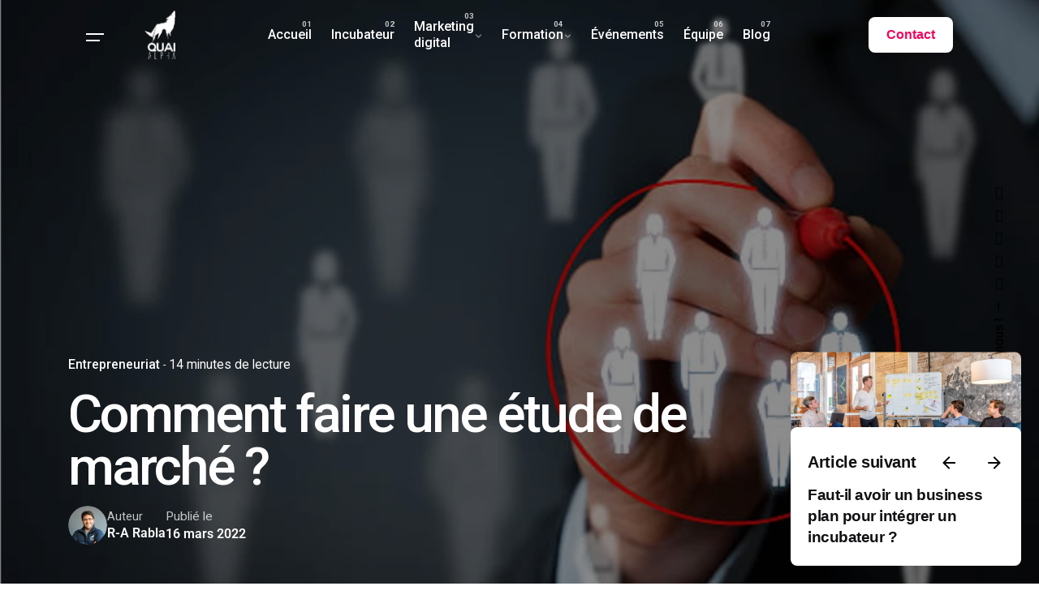

--- FILE ---
content_type: text/html; charset=UTF-8
request_url: https://www.quai-alpha.com/comment-faire-une-etude-de-marche/
body_size: 28868
content:

<!DOCTYPE html>
<html lang="fr-FR">
<head>
	<meta charset="UTF-8">
	<meta name="viewport" content="width=device-width, initial-scale=1">

	<!-- Global site tag (gtag.js) - Google Ads: 10848131802 -->
<script async src="https://www.googletagmanager.com/gtag/js?id=AW-10848131802"></script>
<script>
  window.dataLayer = window.dataLayer || [];
  function gtag(){dataLayer.push(arguments);}
  gtag('js', new Date());

  gtag('config', 'AW-10848131802');
</script>

<!-- Meta Pixel Code -->
<script>
!function(f,b,e,v,n,t,s)
{if(f.fbq)return;n=f.fbq=function(){n.callMethod?
n.callMethod.apply(n,arguments):n.queue.push(arguments)};
if(!f._fbq)f._fbq=n;n.push=n;n.loaded=!0;n.version='2.0';
n.queue=[];t=b.createElement(e);t.async=!0;
t.src=v;s=b.getElementsByTagName(e)[0];
s.parentNode.insertBefore(t,s)}(window, document,'script',
'https://connect.facebook.net/en_US/fbevents.js');
fbq('init', '766448294517030');
fbq('track', 'PageView');
</script>
<noscript><img height="1" width="1" style="display:none"
src="https://www.facebook.com/tr?id=766448294517030&ev=PageView&noscript=1"
/></noscript>
<!-- End Meta Pixel Code -->
  
  <meta name="facebook-domain-verification" content="015ywyffeyvdznfd12ym20u6w6qb56" />
<meta name='robots' content='index, follow, max-image-preview:large, max-snippet:-1, max-video-preview:-1' />

<!-- Google Tag Manager for WordPress by gtm4wp.com -->
<script data-cfasync="false" data-pagespeed-no-defer>
	var gtm4wp_datalayer_name = "dataLayer";
	var dataLayer = dataLayer || [];
</script>
<!-- End Google Tag Manager for WordPress by gtm4wp.com -->
	<!-- This site is optimized with the Yoast SEO Premium plugin v26.8 (Yoast SEO v26.8) - https://yoast.com/product/yoast-seo-premium-wordpress/ -->
	<title>Comment faire une étude de marché ? - Quai Alpha</title>
	<meta name="description" content="Connaître le marché que l&#039;on va viser est une étape indispensable pour tout entrepreneur. Cet article va vous guider pas à pas." />
	<link rel="canonical" href="https://www.quai-alpha.com/comment-faire-une-etude-de-marche/" />
	<meta property="og:locale" content="fr_FR" />
	<meta property="og:type" content="article" />
	<meta property="og:title" content="Comment faire une étude de marché ?" />
	<meta property="og:description" content="Connaître le marché que l&#039;on va viser est une étape indispensable pour tout entrepreneur. Cet article va vous guider pas à pas." />
	<meta property="og:url" content="https://www.quai-alpha.com/comment-faire-une-etude-de-marche/" />
	<meta property="og:site_name" content="Quai Alpha" />
	<meta property="article:publisher" content="https://www.facebook.com/quaialpha/" />
	<meta property="article:published_time" content="2022-03-16T14:21:00+00:00" />
	<meta property="article:modified_time" content="2023-01-11T17:06:02+00:00" />
<meta property="og:image:secure_url" content="https://www.quai-alpha.com/wp-content/uploads/2022/04/Capture-decran-2022-04-07-094515.png" />
<meta property="og:image" content="http://www.quai-alpha.com/wp-content/uploads/2022/04/Capture-decran-2022-04-07-094515.png" />
	<meta property="og:image" content="https://www.quai-alpha.com/wp-content/uploads/2022/04/Capture-decran-2022-04-07-094515.png" />
	<meta property="og:image:width" content="1112" />
	<meta property="og:image:height" content="752" />
	<meta property="og:image:type" content="image/png" />
	<meta name="author" content="R-A Rabla" />
	<meta name="twitter:card" content="summary_large_image" />
	<meta name="twitter:creator" content="@quaialpha" />
	<meta name="twitter:site" content="@quaialpha" />
	<meta name="twitter:label1" content="Écrit par" />
	<meta name="twitter:data1" content="R-A Rabla" />
	<meta name="twitter:label2" content="Durée de lecture estimée" />
	<meta name="twitter:data2" content="10 minutes" />
	<script type="application/ld+json" class="yoast-schema-graph">{"@context":"https://schema.org","@graph":[{"@type":"Article","@id":"https://www.quai-alpha.com/comment-faire-une-etude-de-marche/#article","isPartOf":{"@id":"https://www.quai-alpha.com/comment-faire-une-etude-de-marche/"},"author":{"name":"R-A Rabla","@id":"https://www.quai-alpha.com/#/schema/person/cb94bfea13574f04be98e4aba3d203d0"},"headline":"Comment faire une étude de marché ?","datePublished":"2022-03-16T14:21:00+00:00","dateModified":"2023-01-11T17:06:02+00:00","mainEntityOfPage":{"@id":"https://www.quai-alpha.com/comment-faire-une-etude-de-marche/"},"wordCount":1954,"publisher":{"@id":"https://www.quai-alpha.com/#organization"},"image":{"@id":"https://www.quai-alpha.com/comment-faire-une-etude-de-marche/#primaryimage"},"thumbnailUrl":"https://www.quai-alpha.com/wp-content/uploads/2022/04/Capture-decran-2022-04-07-094515.png","keywords":["Étude de marché","Guide","Startup"],"articleSection":["Entrepreneuriat"],"inLanguage":"fr-FR"},{"@type":"WebPage","@id":"https://www.quai-alpha.com/comment-faire-une-etude-de-marche/","url":"https://www.quai-alpha.com/comment-faire-une-etude-de-marche/","name":"Comment faire une étude de marché ? - Quai Alpha","isPartOf":{"@id":"https://www.quai-alpha.com/#website"},"primaryImageOfPage":{"@id":"https://www.quai-alpha.com/comment-faire-une-etude-de-marche/#primaryimage"},"image":{"@id":"https://www.quai-alpha.com/comment-faire-une-etude-de-marche/#primaryimage"},"thumbnailUrl":"https://www.quai-alpha.com/wp-content/uploads/2022/04/Capture-decran-2022-04-07-094515.png","datePublished":"2022-03-16T14:21:00+00:00","dateModified":"2023-01-11T17:06:02+00:00","description":"Connaître le marché que l'on va viser est une étape indispensable pour tout entrepreneur. Cet article va vous guider pas à pas.","breadcrumb":{"@id":"https://www.quai-alpha.com/comment-faire-une-etude-de-marche/#breadcrumb"},"inLanguage":"fr-FR","potentialAction":[{"@type":"ReadAction","target":["https://www.quai-alpha.com/comment-faire-une-etude-de-marche/"]}]},{"@type":"ImageObject","inLanguage":"fr-FR","@id":"https://www.quai-alpha.com/comment-faire-une-etude-de-marche/#primaryimage","url":"https://www.quai-alpha.com/wp-content/uploads/2022/04/Capture-decran-2022-04-07-094515.png","contentUrl":"https://www.quai-alpha.com/wp-content/uploads/2022/04/Capture-decran-2022-04-07-094515.png","width":1112,"height":752},{"@type":"BreadcrumbList","@id":"https://www.quai-alpha.com/comment-faire-une-etude-de-marche/#breadcrumb","itemListElement":[{"@type":"ListItem","position":1,"name":"Accueil","item":"https://www.quai-alpha.com/"},{"@type":"ListItem","position":2,"name":"Comment faire une étude de marché ?"}]},{"@type":"WebSite","@id":"https://www.quai-alpha.com/#website","url":"https://www.quai-alpha.com/","name":"Quai Alpha","description":"Incubateur de startups","publisher":{"@id":"https://www.quai-alpha.com/#organization"},"potentialAction":[{"@type":"SearchAction","target":{"@type":"EntryPoint","urlTemplate":"https://www.quai-alpha.com/?s={search_term_string}"},"query-input":{"@type":"PropertyValueSpecification","valueRequired":true,"valueName":"search_term_string"}}],"inLanguage":"fr-FR"},{"@type":"Organization","@id":"https://www.quai-alpha.com/#organization","name":"Quai Alpha","url":"https://www.quai-alpha.com/","logo":{"@type":"ImageObject","inLanguage":"fr-FR","@id":"https://www.quai-alpha.com/#/schema/logo/image/","url":"https://www.quai-alpha.com/wp-content/uploads/2022/02/logoQA_vertical.png","contentUrl":"https://www.quai-alpha.com/wp-content/uploads/2022/02/logoQA_vertical.png","width":625,"height":977,"caption":"Quai Alpha"},"image":{"@id":"https://www.quai-alpha.com/#/schema/logo/image/"},"sameAs":["https://www.facebook.com/quaialpha/","https://x.com/quaialpha","https://www.instagram.com/quaialpha/","https://www.youtube.com/channel/UCDCmM0MnFitiF1019weeykA","https://www.linkedin.com/company/quaialpha/"]},{"@type":"Person","@id":"https://www.quai-alpha.com/#/schema/person/cb94bfea13574f04be98e4aba3d203d0","name":"R-A Rabla","image":{"@type":"ImageObject","inLanguage":"fr-FR","@id":"https://www.quai-alpha.com/#/schema/person/image/","url":"https://www.quai-alpha.com/wp-content/wphb-cache/gravatar/77d/77d03b2847e41076f8d098809da0eaacx96.jpg","contentUrl":"https://www.quai-alpha.com/wp-content/wphb-cache/gravatar/77d/77d03b2847e41076f8d098809da0eaacx96.jpg","caption":"R-A Rabla"},"url":"https://www.quai-alpha.com/author/adminra/"}]}</script>
	<!-- / Yoast SEO Premium plugin. -->


<link rel="alternate" type="application/rss+xml" title="Quai Alpha &raquo; Flux" href="https://www.quai-alpha.com/feed/" />
<link rel="alternate" type="application/rss+xml" title="Quai Alpha &raquo; Flux des commentaires" href="https://www.quai-alpha.com/comments/feed/" />
<link rel="alternate" title="oEmbed (JSON)" type="application/json+oembed" href="https://www.quai-alpha.com/wp-json/oembed/1.0/embed?url=https%3A%2F%2Fwww.quai-alpha.com%2Fcomment-faire-une-etude-de-marche%2F" />
<link rel="alternate" title="oEmbed (XML)" type="text/xml+oembed" href="https://www.quai-alpha.com/wp-json/oembed/1.0/embed?url=https%3A%2F%2Fwww.quai-alpha.com%2Fcomment-faire-une-etude-de-marche%2F&#038;format=xml" />
		<style>
			.lazyload,
			.lazyloading {
				max-width: 100%;
			}
		</style>
		<style id='wp-img-auto-sizes-contain-inline-css' type='text/css'>
img:is([sizes=auto i],[sizes^="auto," i]){contain-intrinsic-size:3000px 1500px}
/*# sourceURL=wp-img-auto-sizes-contain-inline-css */
</style>
<link rel='stylesheet' id='sbi_styles-css' href='https://www.quai-alpha.com/wp-content/plugins/instagram-feed/css/sbi-styles.min.css' type='text/css' media='all' />
<style id='classic-theme-styles-inline-css' type='text/css'>
/*! This file is auto-generated */
.wp-block-button__link{color:#fff;background-color:#32373c;border-radius:9999px;box-shadow:none;text-decoration:none;padding:calc(.667em + 2px) calc(1.333em + 2px);font-size:1.125em}.wp-block-file__button{background:#32373c;color:#fff;text-decoration:none}
/*# sourceURL=/wp-includes/css/classic-themes.min.css */
</style>
<style id='global-styles-inline-css' type='text/css'>
:root{--wp--preset--aspect-ratio--square: 1;--wp--preset--aspect-ratio--4-3: 4/3;--wp--preset--aspect-ratio--3-4: 3/4;--wp--preset--aspect-ratio--3-2: 3/2;--wp--preset--aspect-ratio--2-3: 2/3;--wp--preset--aspect-ratio--16-9: 16/9;--wp--preset--aspect-ratio--9-16: 9/16;--wp--preset--color--black: #000000;--wp--preset--color--cyan-bluish-gray: #abb8c3;--wp--preset--color--white: #ffffff;--wp--preset--color--pale-pink: #f78da7;--wp--preset--color--vivid-red: #cf2e2e;--wp--preset--color--luminous-vivid-orange: #ff6900;--wp--preset--color--luminous-vivid-amber: #fcb900;--wp--preset--color--light-green-cyan: #7bdcb5;--wp--preset--color--vivid-green-cyan: #00d084;--wp--preset--color--pale-cyan-blue: #8ed1fc;--wp--preset--color--vivid-cyan-blue: #0693e3;--wp--preset--color--vivid-purple: #9b51e0;--wp--preset--color--brand-color: ;--wp--preset--color--beige-dark: #A1824F;--wp--preset--color--dark-strong: #24262B;--wp--preset--color--dark-light: #32353C;--wp--preset--color--grey-strong: #838998;--wp--preset--gradient--vivid-cyan-blue-to-vivid-purple: linear-gradient(135deg,rgb(6,147,227) 0%,rgb(155,81,224) 100%);--wp--preset--gradient--light-green-cyan-to-vivid-green-cyan: linear-gradient(135deg,rgb(122,220,180) 0%,rgb(0,208,130) 100%);--wp--preset--gradient--luminous-vivid-amber-to-luminous-vivid-orange: linear-gradient(135deg,rgb(252,185,0) 0%,rgb(255,105,0) 100%);--wp--preset--gradient--luminous-vivid-orange-to-vivid-red: linear-gradient(135deg,rgb(255,105,0) 0%,rgb(207,46,46) 100%);--wp--preset--gradient--very-light-gray-to-cyan-bluish-gray: linear-gradient(135deg,rgb(238,238,238) 0%,rgb(169,184,195) 100%);--wp--preset--gradient--cool-to-warm-spectrum: linear-gradient(135deg,rgb(74,234,220) 0%,rgb(151,120,209) 20%,rgb(207,42,186) 40%,rgb(238,44,130) 60%,rgb(251,105,98) 80%,rgb(254,248,76) 100%);--wp--preset--gradient--blush-light-purple: linear-gradient(135deg,rgb(255,206,236) 0%,rgb(152,150,240) 100%);--wp--preset--gradient--blush-bordeaux: linear-gradient(135deg,rgb(254,205,165) 0%,rgb(254,45,45) 50%,rgb(107,0,62) 100%);--wp--preset--gradient--luminous-dusk: linear-gradient(135deg,rgb(255,203,112) 0%,rgb(199,81,192) 50%,rgb(65,88,208) 100%);--wp--preset--gradient--pale-ocean: linear-gradient(135deg,rgb(255,245,203) 0%,rgb(182,227,212) 50%,rgb(51,167,181) 100%);--wp--preset--gradient--electric-grass: linear-gradient(135deg,rgb(202,248,128) 0%,rgb(113,206,126) 100%);--wp--preset--gradient--midnight: linear-gradient(135deg,rgb(2,3,129) 0%,rgb(40,116,252) 100%);--wp--preset--font-size--small: 14px;--wp--preset--font-size--medium: 20px;--wp--preset--font-size--large: 17px;--wp--preset--font-size--x-large: 42px;--wp--preset--font-size--extra-small: 13px;--wp--preset--font-size--normal: 15px;--wp--preset--font-size--larger: 20px;--wp--preset--spacing--20: 0.44rem;--wp--preset--spacing--30: 0.67rem;--wp--preset--spacing--40: 1rem;--wp--preset--spacing--50: 1.5rem;--wp--preset--spacing--60: 2.25rem;--wp--preset--spacing--70: 3.38rem;--wp--preset--spacing--80: 5.06rem;--wp--preset--shadow--natural: 6px 6px 9px rgba(0, 0, 0, 0.2);--wp--preset--shadow--deep: 12px 12px 50px rgba(0, 0, 0, 0.4);--wp--preset--shadow--sharp: 6px 6px 0px rgba(0, 0, 0, 0.2);--wp--preset--shadow--outlined: 6px 6px 0px -3px rgb(255, 255, 255), 6px 6px rgb(0, 0, 0);--wp--preset--shadow--crisp: 6px 6px 0px rgb(0, 0, 0);}:where(.is-layout-flex){gap: 0.5em;}:where(.is-layout-grid){gap: 0.5em;}body .is-layout-flex{display: flex;}.is-layout-flex{flex-wrap: wrap;align-items: center;}.is-layout-flex > :is(*, div){margin: 0;}body .is-layout-grid{display: grid;}.is-layout-grid > :is(*, div){margin: 0;}:where(.wp-block-columns.is-layout-flex){gap: 2em;}:where(.wp-block-columns.is-layout-grid){gap: 2em;}:where(.wp-block-post-template.is-layout-flex){gap: 1.25em;}:where(.wp-block-post-template.is-layout-grid){gap: 1.25em;}.has-black-color{color: var(--wp--preset--color--black) !important;}.has-cyan-bluish-gray-color{color: var(--wp--preset--color--cyan-bluish-gray) !important;}.has-white-color{color: var(--wp--preset--color--white) !important;}.has-pale-pink-color{color: var(--wp--preset--color--pale-pink) !important;}.has-vivid-red-color{color: var(--wp--preset--color--vivid-red) !important;}.has-luminous-vivid-orange-color{color: var(--wp--preset--color--luminous-vivid-orange) !important;}.has-luminous-vivid-amber-color{color: var(--wp--preset--color--luminous-vivid-amber) !important;}.has-light-green-cyan-color{color: var(--wp--preset--color--light-green-cyan) !important;}.has-vivid-green-cyan-color{color: var(--wp--preset--color--vivid-green-cyan) !important;}.has-pale-cyan-blue-color{color: var(--wp--preset--color--pale-cyan-blue) !important;}.has-vivid-cyan-blue-color{color: var(--wp--preset--color--vivid-cyan-blue) !important;}.has-vivid-purple-color{color: var(--wp--preset--color--vivid-purple) !important;}.has-black-background-color{background-color: var(--wp--preset--color--black) !important;}.has-cyan-bluish-gray-background-color{background-color: var(--wp--preset--color--cyan-bluish-gray) !important;}.has-white-background-color{background-color: var(--wp--preset--color--white) !important;}.has-pale-pink-background-color{background-color: var(--wp--preset--color--pale-pink) !important;}.has-vivid-red-background-color{background-color: var(--wp--preset--color--vivid-red) !important;}.has-luminous-vivid-orange-background-color{background-color: var(--wp--preset--color--luminous-vivid-orange) !important;}.has-luminous-vivid-amber-background-color{background-color: var(--wp--preset--color--luminous-vivid-amber) !important;}.has-light-green-cyan-background-color{background-color: var(--wp--preset--color--light-green-cyan) !important;}.has-vivid-green-cyan-background-color{background-color: var(--wp--preset--color--vivid-green-cyan) !important;}.has-pale-cyan-blue-background-color{background-color: var(--wp--preset--color--pale-cyan-blue) !important;}.has-vivid-cyan-blue-background-color{background-color: var(--wp--preset--color--vivid-cyan-blue) !important;}.has-vivid-purple-background-color{background-color: var(--wp--preset--color--vivid-purple) !important;}.has-black-border-color{border-color: var(--wp--preset--color--black) !important;}.has-cyan-bluish-gray-border-color{border-color: var(--wp--preset--color--cyan-bluish-gray) !important;}.has-white-border-color{border-color: var(--wp--preset--color--white) !important;}.has-pale-pink-border-color{border-color: var(--wp--preset--color--pale-pink) !important;}.has-vivid-red-border-color{border-color: var(--wp--preset--color--vivid-red) !important;}.has-luminous-vivid-orange-border-color{border-color: var(--wp--preset--color--luminous-vivid-orange) !important;}.has-luminous-vivid-amber-border-color{border-color: var(--wp--preset--color--luminous-vivid-amber) !important;}.has-light-green-cyan-border-color{border-color: var(--wp--preset--color--light-green-cyan) !important;}.has-vivid-green-cyan-border-color{border-color: var(--wp--preset--color--vivid-green-cyan) !important;}.has-pale-cyan-blue-border-color{border-color: var(--wp--preset--color--pale-cyan-blue) !important;}.has-vivid-cyan-blue-border-color{border-color: var(--wp--preset--color--vivid-cyan-blue) !important;}.has-vivid-purple-border-color{border-color: var(--wp--preset--color--vivid-purple) !important;}.has-vivid-cyan-blue-to-vivid-purple-gradient-background{background: var(--wp--preset--gradient--vivid-cyan-blue-to-vivid-purple) !important;}.has-light-green-cyan-to-vivid-green-cyan-gradient-background{background: var(--wp--preset--gradient--light-green-cyan-to-vivid-green-cyan) !important;}.has-luminous-vivid-amber-to-luminous-vivid-orange-gradient-background{background: var(--wp--preset--gradient--luminous-vivid-amber-to-luminous-vivid-orange) !important;}.has-luminous-vivid-orange-to-vivid-red-gradient-background{background: var(--wp--preset--gradient--luminous-vivid-orange-to-vivid-red) !important;}.has-very-light-gray-to-cyan-bluish-gray-gradient-background{background: var(--wp--preset--gradient--very-light-gray-to-cyan-bluish-gray) !important;}.has-cool-to-warm-spectrum-gradient-background{background: var(--wp--preset--gradient--cool-to-warm-spectrum) !important;}.has-blush-light-purple-gradient-background{background: var(--wp--preset--gradient--blush-light-purple) !important;}.has-blush-bordeaux-gradient-background{background: var(--wp--preset--gradient--blush-bordeaux) !important;}.has-luminous-dusk-gradient-background{background: var(--wp--preset--gradient--luminous-dusk) !important;}.has-pale-ocean-gradient-background{background: var(--wp--preset--gradient--pale-ocean) !important;}.has-electric-grass-gradient-background{background: var(--wp--preset--gradient--electric-grass) !important;}.has-midnight-gradient-background{background: var(--wp--preset--gradient--midnight) !important;}.has-small-font-size{font-size: var(--wp--preset--font-size--small) !important;}.has-medium-font-size{font-size: var(--wp--preset--font-size--medium) !important;}.has-large-font-size{font-size: var(--wp--preset--font-size--large) !important;}.has-x-large-font-size{font-size: var(--wp--preset--font-size--x-large) !important;}
:where(.wp-block-post-template.is-layout-flex){gap: 1.25em;}:where(.wp-block-post-template.is-layout-grid){gap: 1.25em;}
:where(.wp-block-term-template.is-layout-flex){gap: 1.25em;}:where(.wp-block-term-template.is-layout-grid){gap: 1.25em;}
:where(.wp-block-columns.is-layout-flex){gap: 2em;}:where(.wp-block-columns.is-layout-grid){gap: 2em;}
:root :where(.wp-block-pullquote){font-size: 1.5em;line-height: 1.6;}
/*# sourceURL=global-styles-inline-css */
</style>
<link rel='stylesheet' id='contact-form-7-css' href='https://www.quai-alpha.com/wp-content/uploads/hummingbird-assets/cf1fbb620ffe676b7981d55cc800d78a.css' type='text/css' media='all' />
<style id='woocommerce-inline-inline-css' type='text/css'>
.woocommerce form .form-row .required { visibility: visible; }
/*# sourceURL=woocommerce-inline-inline-css */
</style>
<link rel='stylesheet' id='parent-style-css' href='https://www.quai-alpha.com/wp-content/uploads/hummingbird-assets/f76e1bc120a2e1ffa1054e710b8c4995.css' type='text/css' media='all' />
<link rel='stylesheet' id='ohio-style-css' href='https://www.quai-alpha.com/wp-content/uploads/hummingbird-assets/827bbe9992371dfdac7f196f05025896.css' type='text/css' media='all' />
<style id='ohio-style-inline-css' type='text/css'>
 :root{--clb-color-fill:#81d742;--clb-color-selection:#dd3333;--clb-color-button:#f1055e;--clb-color-preloader:#f1055e;}.page-content a:not(.-unlink):not(.tag),.comment-form a:not(.-unlink):not(.tag),.comment-content a:not(.-unlink):not(.tag),.project-content a:not(.-unlink):not(.tag),.woocommerce-product-details__short-description a:not(.-unlink):not(.tag),.wpb-content-wrapper a:not(.-unlink):not(.tag),.elementor a:not(.-unlink):not(.tag){--clb-color-link:#f1055e;}.coming-soon{background:#f1055e;}.coming-soon .holder h1{font-family:'Roboto', sans-serif;color:#ffffff;}.coming-soon .holder p{font-family:'Roboto', sans-serif;color:#ffffff;}.button:not(.-text):hover, .button:not(.-text):active {background-color: #f1055e99 !important;color: #ffffff !important;}.btn-optional{border: 0px;}.counter-box-icon {transform: translateY(12%);}.parallax {transform: none!important;}.socialbar.small, .socialbar.small > a {font-size: 1.3em;}.hamburger-nav.type3 {position: fixed;overflow-y: scroll;top: 0; right: 0; bottom: 0; left: 0;}.hamburger-nav.type3 > .page-container {-webkit-box-orient: vertical;-webkit-box-direction: normal;-webkit-flex-direction: column;-ms-flex-direction: column;flex-direction: column;-webkit-box-align: center;-webkit-align-items: center;-ms-flex-align: center;align-items: center;-webkit-box-pack: justify;-webkit-justify-content: space-between;-ms-flex-pack: justify;justify-content: space-between;}.hamburger-nav.type3 .hamburger-nav-holder {width: 100%; /* Pour forcer l'adaptation à la largeur d'écran */box-sizing: border-box;padding-left: 2em;padding-right: 2em;padding-top: 5%;}.hamburger-nav.type3 .hamburger-nav-details {width: 90vw;max-width: 100%;height: 35%;box-sizing: border-box;-webkit-box-orient: horizontal;-webkit-box-direction: normal;-webkit-flex-direction: row;-ms-flex-direction: row;flex-direction: row;-webkit-box-pack: center;-webkit-justify-content: center;-ms-flex-pack: center;justify-content: center;display: -webkit-box;display: -webkit-flex;display: -ms-flexbox;display: flex;-webkit-box-align: center;-webkit-align-items: center;-ms-flex-align: center;align-items: center;-webkit-flex-wrap: inherit;-ms-flex-wrap: inherit;flex-wrap: inherit;align-items:center;word-wrap: normal;overflow-wrap: normal;padding-left: 3em;padding-right: 3em;}.hamburger-nav.type3 .hamburger-nav-details .details-column {font-size: 2.5vmin;margin-top: 0;margin-left: 1em;margin-right: 1em;margin-bottom: 1em;display: flex;flex: 2 1 auto;justify-content: center;align-self: center;align-content: center;}.hamburger-nav.type3 .hamburger-nav-details .details-column .a {margin: .5em;flex: .3 1 33%}div.clb-popup > div:not(.hamburger-nav-holder):not(.hamburger-nav-details) {width: fit-content;}.desktop-hamburger .icon-button.hamburger{background-color: #fff0;/* color: #ffffff; */border-radius:50%;}.hamburger-holder:not(.btn-link):hover, .hamburger-holder:not(.btn-link):active {color: #ffffff;background-color: #f1055e99;}#masthead.-sticky .hamburger-holder{background-color: #ffffff;color: #f1055e;}#masthead:not(.main_pages_header) {color: #ffffff;background-color: #f1055e;}#masthead.-sticky .hamburger-holder:not(.btn-link):hover,#masthead.-sticky .hamburger-holder:not(.btn-link):active {color: #ffffff;background-color: #f1055e;}#masthead.-sticky .right-part .btn-optional:not(.btn-link),#masthead.-sticky .right-part .btn-optional:not(.btn-link) {color: #ffffff!important;background-color: #f1055e!important;}#masthead.-sticky .right-part .btn-optional:not(.btn-link):hover,#masthead.-sticky .right-part .btn-optional:not(.btn-link):active {color: #f1055e!important;background-color: #ffffff!important;}.btn-optional:not(.btn-link):hover, .btn-optional:not(.btn-link):active {color: #ffffff;opacity: .9;}.full-height{height: 100%;}.hubspot-form {background-color: green;}.hubspot-form-button {color: green;}.swiper-slide-bg {background-position-y: 30%!important;}.blog-metro-image::after {background: linear-gradient(hsla(0, 0%, 0%, 0) 0%,hsla(0, 0%, 0%, 0.1) 35%,hsla(0, 0%, 0%, 0.25) 43.5%,hsla(0, 0%, 0%, 0.4) 53%,hsla(0, 0%, 0%, 0.55) 66%,hsla(0, 0%, 0%, 0.70) 81%,hsla(0, 0%, 0%, 0.8) 100%)!important}.blog-grid-meta {background: linear-gradient(0deg,hsla(0, 0%, 0%, 0) 0%,hsla(0, 0%, 0%, 0.16) 20%,hsla(0, 0%, 0%, 0.36) 39%,hsla(0, 0%, 0%, 0.51) 48%,hsla(0, 0%, 0%, 0.62) 58%,hsla(0, 0%, 0%, 0.68) 72%,hsla(0, 0%, 0%, 0.75) 100%)}/* #pricing section > div {display: grid;grid-template-columns: repeat(3, 1fr);}#pricing section > div > div {width: 100%;}#pricing section .elementor-element:first-child,#pricing section .elementor-element:first-child > div {height: 100%;}#pricing section .elementor-widget-wrap > .elementor-element:nth-child(2) > div {margin: -5.5em 0em 0em 0em;display: flex;align-items: center;justify-content: center;}.pricing_price_subtitle {margin: 2em 0 5.5em 0;} */@media screen and (min-width: 768px) {.grid4case > div {display: grid!important;grid-template-columns: repeat(2, 1fr);grid-gap: 2em;grid-auto-rows: 50%;}.case1 {grid-column: 1;grid-row: 1;}.case2 {grid-column: 2;grid-row: 1;}.case3 {grid-column: 1;grid-row: 2;}.case4 {grid-column: 2;grid-row: 2;}}@media screen and (min-width: 768px) {.grid6case > div {display: grid!important;grid-template-columns: repeat(3, 1fr);grid-gap: 2em;grid-auto-rows: 50%;}.case61 {grid-column: 1;grid-row: 1;}.case62 {grid-column: 2;grid-row: 1;}.case63 {grid-column: 3;grid-row: 1;}.case64 {grid-column: 1;grid-row: 2;}.case65 {grid-column: 2;grid-row: 2;}.case66 {grid-column: 3;grid-row: 2;}}#blocbleu .clb-slider-count, .clb-slider-nav-btn {margin: 20px;}#blocbleu .clb-slider-outer-stage {margin: 10% 0 -10% 0;}@media screen and (min-width: 2000px) {#maintitle{padding: 0%;}#maintitle h1 {font-size: 8em;}}#hbspot-evt > div > div{width: 100%;margin-left: 25%;}/* .contact-banner,.contact-banner div {height:100%;}.contact-banner > div {padding:15%;}.contact-banner .banner-overlay{padding: 5%;}.contact-banner .content-bottom {display: flex;}.contact-banner .description{display: inline-block;align-self: flex-end;margin-top: 2em;}/* .contact-banner img {display:none!important;}.contact-banner .banner-overlay {position: relative;border-radius: 5px;text-align: center;}.contact-banner .banner-overlay .content {width: fit-content;display: inline-flex;}.contact-banner .banner-title {font-size: 1.4em!important;}.contact-banner .banner-subtitle {font-size: 0.7em!important;}  */@media screen and (max-width: 1200px) {.post3mobile .ohio-card-wrapper {width:100%!important;}.post3mobile .ohio-card-wrapper > .metro-style {height: 40vh;width: 100%;background-position: center center;}.post3mobile .blog-grid .blog-metro-image {padding-top: 40vh;}}.banner-title {font-size:1.7em!important;}.banner .description {font-size: 1.1em!important;}@media screen and (max-width: 940px) {.banner-title {font-size:1.5em!important;}.banner .description {font-size: 1em!important;}}@media screen and (max-width: 1280px) {.banner-title {font-size:1.6em!important;}.banner .description {font-size: 1em!important;}}@media screen and (max-width: 800px) {.banner-title {font-size:1.4em!important;}.banner .description {font-size: 0.9em!important;}}@media screen and (max-width: 768px) {.banner-title {font-size:2.2em!important;}.banner .description {font-size: 1.3em!important;}}@media screen and (min-height: 1500px) {.banner-title {font-size:1.5em!important;}.banner .description {font-size: 1em!important;}}.no-padding > div{padding: 0!important;}.blog-grid-meta,.blog-grid-content {padding: 20px!important;}@media screen and (max-width: 1200px){h1 {font-size: 4.5em;}.contact-banner > div {padding: 5%;}}#sb_instagram #sbi_images {float: none!important;margin: auto!important;}div.clb-popup-holder.clb-video-popup {width: unset;}.headline-meta .category-holder+::before, .headline-meta .date+::before {content: "-";color: #FFF;}.elementor-blockquote:before {content: "\201C"!important;}.page-container.top-offset {padding-top:0rem;}.single-post .entry-content h2:not(:first-child) {margin-top:0rem;}.page-headline .holder {padding-top:8rem;padding-bottom:8rem;}/*.vc_row:not(.-nospace) {margin-left:-5.25rem;margin-right:-4.25rem;}*/.blog-item.-layout5 .meta-holder {display:none;}#masthead.header:not(.-sticky) {background-color: #f1055e00;}.header-cap {height:0vh;}@media screen and (min-width: 1181px) {.page-headline {min-height:800px !important;}.page-headline.without-cap {min-height:0 !important;}}.project {display:none;}.portfolio-item.-layout2 .overlay-details:not(.-top) {padding: 0 2vh 2vh;}div.clb-popup-holder.clb-video-popup {width: unset !important;}.left-part .hamburger {display: unset !important;}a.cart-contents {display:none;}@media screen and (max-width: 768px) {h1 {font-size: 2.5em!important;}}.related-posts .blog-item.card.-layout1.-metro{transform: none!important;}.site-footer .page-container{--clb-container-width:1300px;}.site-footer{background-color:#17161a;}.site-footer .widget-title,.site-footer .wp-block-heading{color:#6a696c;}.site-footer h6,.site-footer .widgets,.site-footer .scroll-top,.site-footer .color-switcher-item.dark,.site-footer .button,.site-footer input,.site-footer-copyright{color:rgba(255,255,255,0.8);}.elements-bar:not(.light-typo):not(.dark-typo) .scroll-top{color:#f1055e;}.header:not(.-sticky){background-color:rgba(221,153,51,0.01);}.header:not(.-sticky):not(.-mobile) .menu-blank,.header:not(.-sticky):not(.-mobile) .menu > li > a,.header:not(.-sticky) .hamburger-outer,.header:not(.-sticky) .branding-title,.header:not(.-sticky) .icon-button:not(.-overlay-button):not(.-small):not(.-extra-small),.header:not(.-sticky) .cart-button-total a,.header:not(.-sticky) .lang-dropdown{color:#ffffff;}.header:not(.-sticky):not(.-mobile):not(.light-typo):not(.dark-typo) .lang-dropdown{background-image: url("data:image/svg+xml,%3csvg xmlns='http://www.w3.org/2000/svg' viewBox='0 0 16 16'%3e%3cpath fill='none' stroke='%23ffffff' stroke-linecap='round' stroke-linejoin='round' stroke-width='2' d='M2 5l6 6 6-6'/%3e%3c/svg%3e");}.header.-sticky:not(.header-8){background-color:#ffffff;}.-sticky:not(.-mobile) .menu-blank,.-sticky:not(.-mobile) .menu > li > a,.-sticky .hamburger-outer,.-sticky .branding-title,.-sticky .icon-button:not(.-overlay-button):not(.-small):not(.-extra-small),.-sticky .cart-button-total a,.-sticky .lang-dropdown{color:#f1055e;}.-sticky .menu-optional .lang-dropdown{background-image: url("data:image/svg+xml,%3csvg xmlns='http://www.w3.org/2000/svg' viewBox='0 0 16 16'%3e%3cpath fill='none' stroke='%23f1055e' stroke-linecap='round' stroke-linejoin='round' stroke-width='2' d='M2 5l6 6 6-6'/%3e%3c/svg%3e");}.menu-optional .button-group .button{--clb-color-white:#f1055e;}.menu-optional .button-group .button:not(.page-link):not(.-dm-ignore){--clb-color-button:#ffffff;}.clb-popup.hamburger-nav{background-color:#f1055e;}.hamburger-nav .menu .mega-menu-item > a{font-size:10vmin;color:#ffffff;}@media screen and (max-width: 768px) { .header,.slide-in-overlay{opacity: 0;}}.header.-mobile .nav .holder{background-color:rgba(241,5,94,0.01);}.page-headline .bg-image{background-color:#f1055e;background-image:url('https://www.quai-alpha.com/wp-content/uploads/2022/04/Capture-decran-2022-04-07-094515.png');}.page-headline::after{background-color:rgba(0,0,0,0.45);}.page-headline .title{font-family:'Roboto', sans-serif;font-size:4em;font-weight:500;color:#ffffff;}.page-headline .post-meta-holder,.page-headline .headline-meta{color:#ffffff;}.back-link:not(.light-typo):not(.dark-typo){color:#ffffff;}.project:not(.-layout8) .-with-slider .overlay{background-color:1;}.project .video-button:not(.-outlined) .icon-button{background-color:1;}h1{font-size:6em;}h2{font-size:3.5em;}h3{font-size:2.5em;}h4{font-size:2em;}h5{font-size:1.4em;}h6{font-size:1.2em;}@media screen and (max-width: 1180px) { :root { --clb-subtitle-font-size:0.85em; } } @media screen and (max-width: 768px) { :root { --clb-subtitle-font-size:0.85em; } }@media screen and (max-width: 1180px) { h1 { font-size:4em; } } @media screen and (max-width: 768px) { h1 { font-size:3em; } }@media screen and (max-width: 1180px) { h2 { font-size:2.7em; } } @media screen and (max-width: 768px) { h2 { font-size:2.7em; } }@media screen and (max-width: 1180px) { h3 { font-size:2.2em; } } @media screen and (max-width: 768px) { h3 { font-size:2.2em; } }@media screen and (max-width: 1180px) { h4 { font-size:1.6em; } } @media screen and (max-width: 768px) { h4 { font-size:1.6em; } }@media screen and (max-width: 1180px) { h5 { font-size:1.2em; } } @media screen and (max-width: 768px) { h5 { font-size:1.2em; } }@media screen and (max-width: 1180px) { h6 { font-size:1.1em; } } @media screen and (max-width: 768px) { h6 { font-size:1.1em; } } @media screen and (min-width:1181px){#h-slider-right {/*left: -360px!important;*/}#h-slider-left {/*left: -50px!important;*/}#sb_instagram #sbi_images a {height: 15vmax!important;}.site-footer .branding .logo img{min-height:80px; height:80px;}.header .branding .logo img,.header .branding .logo-mobile img,.header .branding .logo-sticky-mobile img,.header .branding .logo-dynamic img{min-height:60px; height:60px;}.header.-sticky .branding .logo img,.header.-sticky .branding .logo-mobile img,.header.-sticky .branding .logo-sticky img,.header.-sticky .branding .logo-sticky-mobile img,.header.-sticky .branding .logo-dynamic img{min-height:40px; height:40px;}.header.-sticky:not(.-fixed):not(.header-8) .header-wrap{height:120px;}.page-headline{min-height:600px;}} @media screen and (min-width:769px) and (max-width:1180px){#masthead.header.-sticky {display:block;}#sb_instagram #sbi_images a {height: 20vmax!important;}.site-footer .branding .logo img{min-height:60px; height:60px;}.header .branding .logo img,.header .branding .logo-mobile img,.header .branding .logo-sticky-mobile img,.header .branding .logo-dynamic img{min-height:40px; height:40px;}.header.-sticky .branding .logo img,.header.-sticky .branding .logo-mobile img,.header.-sticky .branding .logo-sticky img,.header.-sticky .branding .logo-sticky-mobile img,.header.-sticky .branding .logo-dynamic img{min-height:30px; height:30px;}.header.-sticky:not(.-fixed):not(.header-8) .header-wrap{height:60px;}} @media screen and (max-width:768px){#sb_instagram #sbi_images > div:nth-child(6) ~ div {/* this rule targets the divs after the 4th div */display: none!important;}div#sb_instagram div#sbi_images {padding: 5px!important;}.menu-mbl-overlay {display:none!important;}.is-mobile-menu .hamburger-nav {display: block!important;}.hamburger-nav-holder {padding-top: 5em!important;height: fit-content;}.hamburger-nav-details {flex-wrap:wrap!important;padding-top:0;}.hamburger-nav-details > .details-column {font-size: 4.5vmin; /* un peu plus petit si nécessaire */padding-left: 1.5em;padding-right: 1.5em;box-sizing: border-box;width: 100%;word-wrap: normal;overflow-wrap: normal;hyphens: none;}.ohio-card-wrapper > .metro-style {height: 40vh;background-position: center center;}.blog-grid .blog-metro-image {padding-top: 40vh;}#pricing section > div {display: grid;grid-template-columns: repeat(1, 1fr);}.pricing {text-align: center!important;}.h30vh{height:35vh;}.h30vh > div {padding: 5px 10px;}.h30vh > div > div  {border-radius: 5px;}.h30vh > div > div > div {margin-top: -7%;}.h30vh .banner-overlay{margin-top: 7%;}.img-mobile{max-height: 100%;overflow-y: hidden;}.img-mobile img{max-width: 100%;max-height: 100%;height: unset;width: 100%;}.banner-mobile{height: 40vh;}.minhmobile{min-height: 40vh!important;}#sb_instagram #sbi_images a {height: 25vmax!important;}.vc_row:not(.-nospace) {margin-left:-1.25rem;margin-right:-1.25rem;}.site-footer .branding .logo img{min-height:60px; height:60px;}.header .branding .logo img,.header .branding .logo-mobile img,.header .branding .logo-sticky-mobile img,.header .branding .logo-dynamic img{min-height:40px; height:40px;}.header.-sticky .branding .logo img,.header.-sticky .branding .logo-mobile img,.header.-sticky .branding .logo-sticky img,.header.-sticky .branding .logo-sticky-mobile img,.header.-sticky .branding .logo-dynamic img{min-height:30px; height:30px;}.header.-sticky:not(.-fixed):not(.header-8) .header-wrap{height:60px;}}
/*# sourceURL=ohio-style-inline-css */
</style>
<link rel='stylesheet' id='wphb-1-css' href='https://www.quai-alpha.com/wp-content/uploads/hummingbird-assets/2eff5a68694e29f38a0e316ba6ec0e25.css' type='text/css' media='all' />
<link rel='stylesheet' id='elementor-icons-css' href='https://www.quai-alpha.com/wp-content/plugins/elementor/assets/lib/eicons/css/elementor-icons.min.css' type='text/css' media='all' />
<link rel='stylesheet' id='elementor-frontend-css' href='https://www.quai-alpha.com/wp-content/plugins/elementor/assets/css/frontend.min.css' type='text/css' media='all' />
<style id='elementor-frontend-inline-css' type='text/css'>
.elementor-kit-6{--e-global-color-primary:#F1055E;--e-global-color-secondary:#54595F;--e-global-color-text:#7A7A7A;--e-global-color-accent:#00FF99;--e-global-color-2b514f8:#FFFFFF;--e-global-typography-primary-font-family:"Roboto";--e-global-typography-primary-font-weight:600;--e-global-typography-secondary-font-family:"Roboto Slab";--e-global-typography-secondary-font-weight:400;--e-global-typography-text-font-family:"Roboto";--e-global-typography-text-font-weight:400;--e-global-typography-accent-font-family:"Roboto";--e-global-typography-accent-font-weight:500;--e-global-typography-c491eb4-font-family:"Arial";--e-global-typography-cd48456-font-family:"Roboto";--e-global-typography-cd48456-font-weight:600;background-color:#FFFFFF;}.elementor-kit-6 e-page-transition{background-color:#FFBC7D;}.elementor-section.elementor-section-boxed > .elementor-container{max-width:1140px;}.e-con{--container-max-width:1140px;}.elementor-widget:not(:last-child){margin-block-end:20px;}.elementor-element{--widgets-spacing:20px 20px;--widgets-spacing-row:20px;--widgets-spacing-column:20px;}{}h1.entry-title{display:var(--page-title-display);}@media(max-width:1024px){.elementor-kit-6{--e-global-typography-c491eb4-font-size:66px;--e-global-typography-c491eb4-line-height:0.9em;}.elementor-section.elementor-section-boxed > .elementor-container{max-width:1024px;}.e-con{--container-max-width:1024px;}}@media(max-width:767px){.elementor-kit-6{--e-global-typography-c491eb4-font-size:50px;}.elementor-section.elementor-section-boxed > .elementor-container{max-width:767px;}.e-con{--container-max-width:767px;}}
.elementor-225433 .elementor-element.elementor-element-b793f11 > .elementor-widget-wrap > .elementor-widget:not(.elementor-widget__width-auto):not(.elementor-widget__width-initial):not(:last-child):not(.elementor-absolute){margin-block-end:0px;}.elementor-225433 .elementor-element.elementor-element-6695d747 > .elementor-widget-container{background-color:#F4EDE3;margin:3% 0% 3% 0%;padding:2% 2% 1% 2%;}.elementor-225433 .elementor-element.elementor-element-6695d747{text-align:justify;}.elementor-225433 .elementor-element.elementor-element-6695d747 .elementor-heading-title{font-size:1em;font-weight:700;line-height:1.2em;}.elementor-225433 .elementor-element.elementor-element-4613ffd8 > .elementor-widget-container{margin:3% 0% 3% 0%;padding:0% 0% 0% 0%;}.elementor-225433 .elementor-element.elementor-element-4613ffd8{text-align:justify;}.elementor-225433 .elementor-element.elementor-element-5f7082fb > .elementor-widget-container{background-color:#F4EDE3;margin:3% 0% 3% 0%;padding:2% 2% 2% 2%;}.elementor-225433 .elementor-element.elementor-element-5f7082fb{text-align:start;}.elementor-225433 .elementor-element.elementor-element-8014f5a > .elementor-widget-container{--e-transform-translateY:-60px;}.elementor-225433 .elementor-element.elementor-element-6d3e1173 > .elementor-widget-container{margin:4em 0em 2em 0em;}.elementor-225433 .elementor-element.elementor-element-6e310365{text-align:justify;}.elementor-225433 .elementor-element.elementor-element-8c15bdb > .elementor-widget-container{margin:2em 0em 1em 0em;padding:0px 0px 0px 0px;}.elementor-225433 .elementor-element.elementor-element-84bb9e7{text-align:justify;}.elementor-225433 .elementor-element.elementor-element-3255945 > .elementor-widget-container{margin:2% 0% 2% 0%;padding:0px 0px 0px 0px;}.elementor-225433 .elementor-element.elementor-element-3255945{text-align:justify;}.elementor-225433 .elementor-element.elementor-element-036aa2d{text-align:justify;}.elementor-225433 .elementor-element.elementor-element-1bf1a12 > .elementor-widget-container{margin:2% 0% 2% 0%;padding:0px 0px 0px 0px;}.elementor-225433 .elementor-element.elementor-element-1bf1a12{text-align:justify;}.elementor-225433 .elementor-element.elementor-element-ea6c4fd{text-align:justify;}.elementor-225433 .elementor-element.elementor-element-fd2a039 > .elementor-widget-container{--e-transform-translateY:-60px;}.elementor-225433 .elementor-element.elementor-element-7bb20a3 > .elementor-widget-container{margin:4em 0em 2em 0em;}.elementor-225433 .elementor-element.elementor-element-9f745e9{text-align:justify;}.elementor-225433 .elementor-element.elementor-element-bce81ef > .elementor-widget-container{margin:2em 0em 1em 0em;padding:0px 0px 0px 0px;}.elementor-225433 .elementor-element.elementor-element-66e0e6b > .elementor-widget-container{margin:2% 0% 2% 0%;padding:0px 0px 0px 0px;}.elementor-225433 .elementor-element.elementor-element-66e0e6b{text-align:justify;}.elementor-225433 .elementor-element.elementor-element-dea47e5 > .elementor-widget-container{margin:2em 0em 1em 0em;padding:0px 0px 0px 0px;}.elementor-225433 .elementor-element.elementor-element-04ae7bd > .elementor-widget-container{margin:2% 0% 2% 0%;padding:0px 0px 0px 0px;}.elementor-225433 .elementor-element.elementor-element-04ae7bd{text-align:justify;}.elementor-225433 .elementor-element.elementor-element-e9314c7 > .elementor-widget-container{margin:2em 0em 1em 0em;padding:0px 0px 0px 0px;}.elementor-225433 .elementor-element.elementor-element-60a5670 > .elementor-widget-container{margin:2% 0% 2% 0%;padding:0px 0px 0px 0px;}.elementor-225433 .elementor-element.elementor-element-60a5670{text-align:justify;}.elementor-225433 .elementor-element.elementor-element-1de0350 > .elementor-widget-container{margin:2em 0em 1em 0em;padding:0px 0px 0px 0px;}.elementor-225433 .elementor-element.elementor-element-936ed3e > .elementor-widget-container{margin:2% 0% 2% 0%;padding:0px 0px 0px 0px;}.elementor-225433 .elementor-element.elementor-element-936ed3e{text-align:justify;}.elementor-225433 .elementor-element.elementor-element-42be5aa > .elementor-widget-container{margin:2em 0em 1em 0em;padding:0px 0px 0px 0px;}.elementor-225433 .elementor-element.elementor-element-50546bb > .elementor-widget-container{margin:2% 0% 2% 0%;padding:0px 0px 0px 0px;}.elementor-225433 .elementor-element.elementor-element-50546bb{text-align:justify;}.elementor-225433 .elementor-element.elementor-element-284f4c0 > .elementor-widget-container{--e-transform-translateY:-60px;}.elementor-225433 .elementor-element.elementor-element-1db9f70 > .elementor-widget-container{margin:4em 0em 2em 0em;}.elementor-225433 .elementor-element.elementor-element-387b090 > .elementor-widget-container{margin:2em 0em 1em 0em;padding:0px 0px 0px 0px;}.elementor-225433 .elementor-element.elementor-element-7b51412 > .elementor-widget-container{margin:2% 0% 2% 0%;padding:0px 0px 0px 0px;}.elementor-225433 .elementor-element.elementor-element-7b51412{text-align:justify;}.elementor-225433 .elementor-element.elementor-element-36906555 > .elementor-widget-container{margin:0% 0% 3% 0%;}.elementor-225433 .elementor-element.elementor-element-9b7a013{text-align:justify;}.elementor-225433 .elementor-element.elementor-element-ffe4978 > .elementor-widget-container{margin:2em 0em 1em 0em;padding:0px 0px 0px 0px;}.elementor-225433 .elementor-element.elementor-element-aaec50e{text-align:justify;}.elementor-225433 .elementor-element.elementor-element-0b6fcc0 > .elementor-widget-container{margin:2% 0% 2% 0%;padding:0px 0px 0px 0px;}.elementor-225433 .elementor-element.elementor-element-0b6fcc0{text-align:justify;}.elementor-225433 .elementor-element.elementor-element-1fe6c09{text-align:justify;}.elementor-225433 .elementor-element.elementor-element-f18714b > .elementor-widget-container{margin:2em 0em 1em 0em;padding:0px 0px 0px 0px;}.elementor-225433 .elementor-element.elementor-element-16fa4f8 > .elementor-widget-container{margin:2% 0% 2% 0%;padding:0px 0px 0px 0px;}.elementor-225433 .elementor-element.elementor-element-16fa4f8{text-align:justify;}.elementor-225433 .elementor-element.elementor-element-3dfbb2c > .elementor-widget-container{margin:2em 0em 1em 0em;padding:0px 0px 0px 0px;}.elementor-225433 .elementor-element.elementor-element-c56c9b3{text-align:justify;}.elementor-225433 .elementor-element.elementor-element-02c8b55 > .elementor-widget-container{margin:2% 0% 2% 0%;padding:0px 0px 0px 0px;}.elementor-225433 .elementor-element.elementor-element-02c8b55{text-align:justify;}.elementor-225433 .elementor-element.elementor-element-deddcb4{text-align:justify;}.elementor-225433 .elementor-element.elementor-element-6046ab1 > .elementor-widget-container{margin:2em 0em 1em 0em;padding:0px 0px 0px 0px;}.elementor-225433 .elementor-element.elementor-element-aaeccc9{text-align:justify;}.elementor-225433 .elementor-element.elementor-element-1c5e22d > .elementor-widget-container{margin:2em 0em 1em 0em;padding:0px 0px 0px 0px;}.elementor-225433 .elementor-element.elementor-element-604d1ea{text-align:justify;}.elementor-225433 .elementor-element.elementor-element-6c11135b > .elementor-widget-container{background-color:#F4EDE3;margin:3% 0% 3% 0%;padding:2% 2% 2% 2%;}.elementor-225433 .elementor-element.elementor-element-6c11135b{text-align:justify;}@media(min-width:768px){.elementor-225433 .elementor-element.elementor-element-b793f11{width:100%;}}
/*# sourceURL=elementor-frontend-inline-css */
</style>
<link rel='stylesheet' id='sbistyles-css' href='https://www.quai-alpha.com/wp-content/plugins/instagram-feed/css/sbi-styles.min.css' type='text/css' media='all' />
<link rel='stylesheet' id='wphb-2-css' href='https://www.quai-alpha.com/wp-content/uploads/hummingbird-assets/c44ecffb3866eeba87965d88c060c7c0.css' type='text/css' media='all' />
<script type="text/javascript" src="https://www.quai-alpha.com/wp-includes/js/jquery/jquery.min.js" id="jquery-core-js"></script>
<script type="text/javascript" src="https://www.quai-alpha.com/wp-includes/js/jquery/jquery-migrate.min.js" id="jquery-migrate-js"></script>
<script type="text/javascript" id="wphb-3-js-extra">
/* <![CDATA[ */
var woocommerce_params = {"ajax_url":"/wp-admin/admin-ajax.php","wc_ajax_url":"/?wc-ajax=%%endpoint%%","i18n_password_show":"Afficher le mot de passe","i18n_password_hide":"Masquer le mot de passe"};;;var wc_add_to_cart_params = {"ajax_url":"/wp-admin/admin-ajax.php","wc_ajax_url":"/?wc-ajax=%%endpoint%%","i18n_view_cart":"Voir le panier","cart_url":"https://www.quai-alpha.com","is_cart":"","cart_redirect_after_add":"no"};
//# sourceURL=wphb-3-js-extra
/* ]]> */
</script>
<script type="text/javascript" src="https://www.quai-alpha.com/wp-content/uploads/hummingbird-assets/04a521f0b3b029a23191b16b310333b5.js" id="wphb-3-js"></script>
<script></script><link rel="EditURI" type="application/rsd+xml" title="RSD" href="https://www.quai-alpha.com/xmlrpc.php?rsd" />
<meta name="generator" content="WordPress 6.9" />
<meta name="generator" content="WooCommerce 10.4.3" />
<link rel='shortlink' href='https://www.quai-alpha.com/?p=225433' />

<!-- Google Tag Manager for WordPress by gtm4wp.com -->
<!-- GTM Container placement set to automatic -->
<script data-cfasync="false" data-pagespeed-no-defer>
	var dataLayer_content = {"pagePostType":"post","pagePostType2":"single-post","pageCategory":["entrepreneuriat"],"pageAttributes":["etude-de-marche","guide","startup"],"pagePostAuthor":"R-A Rabla"};
	dataLayer.push( dataLayer_content );
</script>
<script data-cfasync="false" data-pagespeed-no-defer>
(function(w,d,s,l,i){w[l]=w[l]||[];w[l].push({'gtm.start':
new Date().getTime(),event:'gtm.js'});var f=d.getElementsByTagName(s)[0],
j=d.createElement(s),dl=l!='dataLayer'?'&l='+l:'';j.async=true;j.src=
'//www.googletagmanager.com/gtm.js?id='+i+dl;f.parentNode.insertBefore(j,f);
})(window,document,'script','dataLayer','GTM-KPRLHKL');
</script>
<!-- End Google Tag Manager for WordPress by gtm4wp.com -->		<script>
			document.documentElement.className = document.documentElement.className.replace('no-js', 'js');
		</script>
				<style>
			.no-js img.lazyload {
				display: none;
			}

			figure.wp-block-image img.lazyloading {
				min-width: 150px;
			}

			.lazyload,
			.lazyloading {
				--smush-placeholder-width: 100px;
				--smush-placeholder-aspect-ratio: 1/1;
				width: var(--smush-image-width, var(--smush-placeholder-width)) !important;
				aspect-ratio: var(--smush-image-aspect-ratio, var(--smush-placeholder-aspect-ratio)) !important;
			}

						.lazyload, .lazyloading {
				opacity: 0;
			}

			.lazyloaded {
				opacity: 1;
				transition: opacity 100ms;
				transition-delay: 0ms;
			}

					</style>
			<noscript><style>.woocommerce-product-gallery{ opacity: 1 !important; }</style></noscript>
	<meta name="generator" content="Elementor 3.34.2; features: additional_custom_breakpoints; settings: css_print_method-internal, google_font-enabled, font_display-auto">
<style type="text/css">.recentcomments a{display:inline !important;padding:0 !important;margin:0 !important;}</style>			<style>
				.e-con.e-parent:nth-of-type(n+4):not(.e-lazyloaded):not(.e-no-lazyload),
				.e-con.e-parent:nth-of-type(n+4):not(.e-lazyloaded):not(.e-no-lazyload) * {
					background-image: none !important;
				}
				@media screen and (max-height: 1024px) {
					.e-con.e-parent:nth-of-type(n+3):not(.e-lazyloaded):not(.e-no-lazyload),
					.e-con.e-parent:nth-of-type(n+3):not(.e-lazyloaded):not(.e-no-lazyload) * {
						background-image: none !important;
					}
				}
				@media screen and (max-height: 640px) {
					.e-con.e-parent:nth-of-type(n+2):not(.e-lazyloaded):not(.e-no-lazyload),
					.e-con.e-parent:nth-of-type(n+2):not(.e-lazyloaded):not(.e-no-lazyload) * {
						background-image: none !important;
					}
				}
			</style>
			<meta name="generator" content="Powered by WPBakery Page Builder - drag and drop page builder for WordPress."/>
<meta name="generator" content="Powered by Slider Revolution 6.7.40 - responsive, Mobile-Friendly Slider Plugin for WordPress with comfortable drag and drop interface." />
<link rel="icon" href="https://www.quai-alpha.com/wp-content/uploads/2023/10/cropped-Favicon-Quai-Alpha-32x32.png" sizes="32x32" />
<link rel="icon" href="https://www.quai-alpha.com/wp-content/uploads/2023/10/cropped-Favicon-Quai-Alpha-192x192.png" sizes="192x192" />
<link rel="apple-touch-icon" href="https://www.quai-alpha.com/wp-content/uploads/2023/10/cropped-Favicon-Quai-Alpha-180x180.png" />
<meta name="msapplication-TileImage" content="https://www.quai-alpha.com/wp-content/uploads/2023/10/cropped-Favicon-Quai-Alpha-270x270.png" />
<script>function setREVStartSize(e){
			//window.requestAnimationFrame(function() {
				window.RSIW = window.RSIW===undefined ? window.innerWidth : window.RSIW;
				window.RSIH = window.RSIH===undefined ? window.innerHeight : window.RSIH;
				try {
					var pw = document.getElementById(e.c).parentNode.offsetWidth,
						newh;
					pw = pw===0 || isNaN(pw) || (e.l=="fullwidth" || e.layout=="fullwidth") ? window.RSIW : pw;
					e.tabw = e.tabw===undefined ? 0 : parseInt(e.tabw);
					e.thumbw = e.thumbw===undefined ? 0 : parseInt(e.thumbw);
					e.tabh = e.tabh===undefined ? 0 : parseInt(e.tabh);
					e.thumbh = e.thumbh===undefined ? 0 : parseInt(e.thumbh);
					e.tabhide = e.tabhide===undefined ? 0 : parseInt(e.tabhide);
					e.thumbhide = e.thumbhide===undefined ? 0 : parseInt(e.thumbhide);
					e.mh = e.mh===undefined || e.mh=="" || e.mh==="auto" ? 0 : parseInt(e.mh,0);
					if(e.layout==="fullscreen" || e.l==="fullscreen")
						newh = Math.max(e.mh,window.RSIH);
					else{
						e.gw = Array.isArray(e.gw) ? e.gw : [e.gw];
						for (var i in e.rl) if (e.gw[i]===undefined || e.gw[i]===0) e.gw[i] = e.gw[i-1];
						e.gh = e.el===undefined || e.el==="" || (Array.isArray(e.el) && e.el.length==0)? e.gh : e.el;
						e.gh = Array.isArray(e.gh) ? e.gh : [e.gh];
						for (var i in e.rl) if (e.gh[i]===undefined || e.gh[i]===0) e.gh[i] = e.gh[i-1];
											
						var nl = new Array(e.rl.length),
							ix = 0,
							sl;
						e.tabw = e.tabhide>=pw ? 0 : e.tabw;
						e.thumbw = e.thumbhide>=pw ? 0 : e.thumbw;
						e.tabh = e.tabhide>=pw ? 0 : e.tabh;
						e.thumbh = e.thumbhide>=pw ? 0 : e.thumbh;
						for (var i in e.rl) nl[i] = e.rl[i]<window.RSIW ? 0 : e.rl[i];
						sl = nl[0];
						for (var i in nl) if (sl>nl[i] && nl[i]>0) { sl = nl[i]; ix=i;}
						var m = pw>(e.gw[ix]+e.tabw+e.thumbw) ? 1 : (pw-(e.tabw+e.thumbw)) / (e.gw[ix]);
						newh =  (e.gh[ix] * m) + (e.tabh + e.thumbh);
					}
					var el = document.getElementById(e.c);
					if (el!==null && el) el.style.height = newh+"px";
					el = document.getElementById(e.c+"_wrapper");
					if (el!==null && el) {
						el.style.height = newh+"px";
						el.style.display = "block";
					}
				} catch(e){
					console.log("Failure at Presize of Slider:" + e)
				}
			//});
		  };</script>
		<style type="text/css" id="wp-custom-css">
			.tab-button {
	position: absolute;
	top: 500px;
}		</style>
		<noscript><style> .wpb_animate_when_almost_visible { opacity: 1; }</style></noscript></head>
<body class="wp-singular post-template-default single single-post postid-225433 single-format-standard wp-custom-logo wp-embed-responsive wp-theme-ohio wp-child-theme-ohio-child theme-ohio woocommerce-no-js group-blog ohio-theme-1.0.0 with-header-3 with-widget-divider with-right-mobile-hamburger with-fixed-search with-headline with-spacer with-sticky-header icon-buttons-animation with-ajax-button wpb-js-composer js-comp-ver-8.7.2 vc_responsive elementor-default elementor-kit-6 elementor-page elementor-page-225433">
	
<!-- GTM Container placement set to automatic -->
<!-- Google Tag Manager (noscript) -->
				<noscript><iframe data-src="https://www.googletagmanager.com/ns.html?id=GTM-KPRLHKL" height="0" width="0" style="display:none;visibility:hidden" aria-hidden="true" src="[data-uri]" class="lazyload" data-load-mode="1"></iframe></noscript>
<!-- End Google Tag Manager (noscript) -->		<div id="page" class="site">

		
    <ul class="elements-bar left -unlist dynamic-typo">

                    <li>

<a href="#" class="scroll-top -undash -unlink -small-t vc_hidden-md vc_hidden-sm vc_hidden-xs">

	
		<div class="scroll-top-bar">
			<div class="scroll-track"></div>
		</div>

	
	<div class="scroll-top-holder titles-typo">
		Revenir en haut	</div>
</a>

</li>
                    <li>
</li>
        
    </ul>

    <ul class="elements-bar right -unlist dynamic-typo">

                    <li>
    <div class="social-bar">
        <ul class="social-bar-holder titles-typo -small-t -unlist icons vc_hidden-md">

                            <li class="caption">Suivez nous !</li>
            
                                            <li>
                    <a class="-unlink -undash twitter" href="https://twitter.com/quaialpha" target="_blank" rel="nofollow"><i class="fa-brands fa-x-twitter"></i>                    </a>
                </li>
                                            <li>
                    <a class="-unlink -undash tiktok" href="https://www.tiktok.com/@quaialpha" target="_blank" rel="nofollow"><i class="fa-brands fa-tiktok"></i>                    </a>
                </li>
                                            <li>
                    <a class="-unlink -undash instagram" href="https://www.instagram.com/quaialpha/" target="_blank" rel="nofollow"><i class="fa-brands fa-instagram"></i>                    </a>
                </li>
                                            <li>
                    <a class="-unlink -undash facebook" href="https://www.facebook.com/quaialpha" target="_blank" rel="nofollow"><i class="fa-brands fa-facebook-f"></i>                    </a>
                </li>
                                            <li>
                    <a class="-unlink -undash linkedin" href="https://www.linkedin.com/company/quaialpha/" target="_blank" rel="nofollow"><i class="fa-brands fa-linkedin"></i>                    </a>
                </li>
                    </ul>
    </div>
</li>
                
    </ul>
		

		<a class="skip-link screen-reader-text" href="#main">Skip to content</a>

		
		
		    			

			
<header id="masthead" class="header header-3 hamburger-position-left mobile-hamburger-position-right both-types" data-header-fixed=true data-fixed-initial-offset=150>
	<div class="header-wrap page-container">
		<div class="header-wrap-inner">
			<div class="left-part">

									<div class="desktop-hamburger -left">
						
<button class="hamburger-button" data-js="hamburger" aria-label="Hamburger">
    <div class="hamburger icon-button" tabindex="0">
        <i class="icon"></i>
    </div>
    </button>					</div>
				
				
	        	
<div class="branding">
	<a class="branding-title titles-typo -undash -unlink" href="https://www.quai-alpha.com/" rel="home">
		<div class="logo">

			
				<img data-src="https://www.quai-alpha.com/wp-content/uploads/2021/11/logoQA_verticalblanc.png"  alt="Quai Alpha" src="[data-uri]" class="lazyload" style="--smush-placeholder-width: 625px; --smush-placeholder-aspect-ratio: 625/977;">
				
				
					</div>

		
		<div class="logo-sticky">

							
				<img data-src="https://www.quai-alpha.com/wp-content/uploads/2021/11/logoQA_vertical.png"  alt="Quai Alpha" src="[data-uri]" class="lazyload" style="--smush-placeholder-width: 625px; --smush-placeholder-aspect-ratio: 625/977;">

				
			
		</div>

		
		<div class="logo-dynamic">
			<span class="dark hidden">
				
					<img data-src="https://www.quai-alpha.com/wp-content/uploads/2021/11/logoQA_verticalblanc.png"  alt="Quai Alpha" src="[data-uri]" class="lazyload" style="--smush-placeholder-width: 625px; --smush-placeholder-aspect-ratio: 625/977;">

							</span>
			<span class="light hidden">
				
					<img data-src="https://www.quai-alpha.com/wp-content/uploads/2021/11/logoQA_vertical.png"  alt="Quai Alpha" src="[data-uri]" class="lazyload" style="--smush-placeholder-width: 625px; --smush-placeholder-aspect-ratio: 625/977;">

							</span>
		</div>
	</a>
</div>
	
			</div>

	        <div class="right-part right">
	            
<nav id="site-navigation" class="nav with-counters with-mobile-menu with-multi-level-indicators hide-mobile-menu-images hide-mobile-menu-descriptions" data-mobile-menu-second-click-link="1">

    <div class="slide-in-overlay menu-slide-in-overlay">
        <div class="overlay"></div>
        <div class="close-bar">
            <button class="icon-button -overlay-button" data-js="close-popup" aria-label="Close">
                <i class="icon">
    <svg class="default" width="14" height="14" viewBox="0 0 14 14" fill="none" xmlns="http://www.w3.org/2000/svg">
        <path d="M14 1.41L12.59 0L7 5.59L1.41 0L0 1.41L5.59 7L0 12.59L1.41 14L7 8.41L12.59 14L14 12.59L8.41 7L14 1.41Z"></path>
    </svg>
</i>
            </button>

            
        </div>
        <div class="holder">
            <div id="mega-menu-wrap" class="nav-container">

                <ul id="menu-primary" class="menu"><li id="nav-menu-item-22963-6970bd7ee3694" class="mega-menu-item nav-item menu-item-depth-0 "><a href="https://www.quai-alpha.com/" class="menu-link -undash -unlink main-menu-link item-title"><span>Accueil</span></a></li>
<li id="nav-menu-item-250423-6970bd7ee36d8" class="mega-menu-item nav-item menu-item-depth-0 "><a href="https://www.quai-alpha.com/startup/" class="menu-link -undash -unlink main-menu-link item-title"><span>Incubateur</span></a></li>
<li id="nav-menu-item-269733-6970bd7ee3762" class="mega-menu-item nav-item menu-item-depth-0 has-submenu "><a href="https://www.quai-alpha.com/offre-marketing-digital/" class="menu-link -undash -unlink main-menu-link item-title"><span>Marketing digital</span><div class="has-submenu-icon">
				<i class="icon menu-plus">
					<svg width="14" height="14" viewBox="0 0 14 14" fill="none" xmlns="http://www.w3.org/2000/svg">
						<path d="M14 8H8V14H6V8H0V6H6V0H8V6H14V8Z"/>
					</svg>
				</i><i class="menu-chevron"><svg fill="currentColor" xmlns="http://www.w3.org/2000/svg" width="10" height="10" viewBox="0 0 24 24"><path d="M0 7.33l2.829-2.83 9.175 9.339 9.167-9.339 2.829 2.83-11.996 12.17z"/></svg></i></div></a>
<ul class="menu-depth-1 sub-menu">
	<li id="nav-menu-item-270672-6970bd7ee3787" class="mega-menu-item sub-nav-item menu-item-depth-1 "><a href="https://www.quai-alpha.com/content-factory/" class="menu-link -undash -unlink sub-menu-link "><span>Content Factory</span></a></li>
	<li id="nav-menu-item-264976-6970bd7ee37a4" class="mega-menu-item sub-nav-item menu-item-depth-1 "><a href="https://www.quai-alpha.com/studio-video-quai-alpha/" class="menu-link -undash -unlink sub-menu-link "><span>Studio vidéo</span></a></li>
	<li id="nav-menu-item-270783-6970bd7ee37be" class="mega-menu-item sub-nav-item menu-item-depth-1 "><a href="https://www.quai-alpha.com/formation-cpf-marketing-digital/" class="menu-link -undash -unlink sub-menu-link "><span>Formation Marketing Digital</span></a></li>
</ul>
</li>
<li id="nav-menu-item-264964-6970bd7ee3830" class="mega-menu-item nav-item menu-item-depth-0 has-submenu "><a href="https://www.quai-alpha.com/formation/" class="menu-link -undash -unlink main-menu-link item-title"><span>Formation</span><div class="has-submenu-icon">
				<i class="icon menu-plus">
					<svg width="14" height="14" viewBox="0 0 14 14" fill="none" xmlns="http://www.w3.org/2000/svg">
						<path d="M14 8H8V14H6V8H0V6H6V0H8V6H14V8Z"/>
					</svg>
				</i><i class="menu-chevron"><svg fill="currentColor" xmlns="http://www.w3.org/2000/svg" width="10" height="10" viewBox="0 0 24 24"><path d="M0 7.33l2.829-2.83 9.175 9.339 9.167-9.339 2.829 2.83-11.996 12.17z"/></svg></i></div></a>
<ul class="menu-depth-1 sub-menu">
	<li id="nav-menu-item-269930-6970bd7ee384d" class="mega-menu-item sub-nav-item menu-item-depth-1 "><a href="https://www.quai-alpha.com/formation/bootcamp-maria/" class="menu-link -undash -unlink sub-menu-link "><span>Bootcamp Marketing &#038; Intelligence Artificielle</span></a></li>
	<li id="nav-menu-item-271200-6970bd7ee3867" class="mega-menu-item sub-nav-item menu-item-depth-1 "><a href="https://www.quai-alpha.com/cv-video-formation-marketing-ia/" class="menu-link -undash -unlink sub-menu-link "><span>Capsules CV Formation Marketing &#038; IA</span></a></li>
	<li id="nav-menu-item-269829-6970bd7ee387f" class="mega-menu-item sub-nav-item menu-item-depth-1 "><a href="https://www.quai-alpha.com/formation/bootcamp-mccd/" class="menu-link -undash -unlink sub-menu-link "><span>Bootcamp Monteur Créateur de Contenu Digital</span></a></li>
	<li id="nav-menu-item-264965-6970bd7ee3897" class="mega-menu-item sub-nav-item menu-item-depth-1 "><a href="https://www.quai-alpha.com/formation-cpf-marketing-digital/" class="menu-link -undash -unlink sub-menu-link "><span>Formation Marketing Digital</span></a></li>
</ul>
</li>
<li id="nav-menu-item-22968-6970bd7ee38b2" class="mega-menu-item nav-item menu-item-depth-0 "><a href="https://www.quai-alpha.com/evenements/" class="menu-link -undash -unlink main-menu-link item-title"><span>Événements</span></a></li>
<li id="nav-menu-item-154805-6970bd7ee38cc" class="mega-menu-item nav-item menu-item-depth-0 "><a href="https://www.quai-alpha.com/equipe/" class="menu-link -undash -unlink main-menu-link item-title"><span>Équipe</span></a></li>
<li id="nav-menu-item-156065-6970bd7ee38e6" class="mega-menu-item nav-item menu-item-depth-0 "><a href="https://www.quai-alpha.com/blog/" class="menu-link -undash -unlink main-menu-link item-title"><span>Blog</span></a></li>
</ul><ul id="mobile-menu" class="mobile-menu menu"><li id="nav-menu-item-22963-6970bd7ee404c" class="mega-menu-item nav-item menu-item-depth-0 "><a href="https://www.quai-alpha.com/" class="menu-link -undash -unlink main-menu-link item-title"><span>Accueil</span></a></li>
<li id="nav-menu-item-250423-6970bd7ee4087" class="mega-menu-item nav-item menu-item-depth-0 "><a href="https://www.quai-alpha.com/startup/" class="menu-link -undash -unlink main-menu-link item-title"><span>Incubateur</span></a></li>
<li id="nav-menu-item-269733-6970bd7ee4115" class="mega-menu-item nav-item menu-item-depth-0 has-submenu "><a href="https://www.quai-alpha.com/offre-marketing-digital/" class="menu-link -undash -unlink main-menu-link item-title"><span>Marketing digital</span><div class="has-submenu-icon">
				<i class="icon menu-plus">
					<svg width="14" height="14" viewBox="0 0 14 14" fill="none" xmlns="http://www.w3.org/2000/svg">
						<path d="M14 8H8V14H6V8H0V6H6V0H8V6H14V8Z"/>
					</svg>
				</i><i class="menu-chevron"><svg fill="currentColor" xmlns="http://www.w3.org/2000/svg" width="10" height="10" viewBox="0 0 24 24"><path d="M0 7.33l2.829-2.83 9.175 9.339 9.167-9.339 2.829 2.83-11.996 12.17z"/></svg></i></div></a>
<ul class="menu-depth-1 sub-menu">
	<li id="nav-menu-item-270672-6970bd7ee4142" class="mega-menu-item sub-nav-item menu-item-depth-1 "><a href="https://www.quai-alpha.com/content-factory/" class="menu-link -undash -unlink sub-menu-link "><span>Content Factory</span></a></li>
	<li id="nav-menu-item-264976-6970bd7ee4161" class="mega-menu-item sub-nav-item menu-item-depth-1 "><a href="https://www.quai-alpha.com/studio-video-quai-alpha/" class="menu-link -undash -unlink sub-menu-link "><span>Studio vidéo</span></a></li>
	<li id="nav-menu-item-270783-6970bd7ee4179" class="mega-menu-item sub-nav-item menu-item-depth-1 "><a href="https://www.quai-alpha.com/formation-cpf-marketing-digital/" class="menu-link -undash -unlink sub-menu-link "><span>Formation Marketing Digital</span></a></li>
</ul>
</li>
<li id="nav-menu-item-264964-6970bd7ee41be" class="mega-menu-item nav-item menu-item-depth-0 has-submenu "><a href="https://www.quai-alpha.com/formation/" class="menu-link -undash -unlink main-menu-link item-title"><span>Formation</span><div class="has-submenu-icon">
				<i class="icon menu-plus">
					<svg width="14" height="14" viewBox="0 0 14 14" fill="none" xmlns="http://www.w3.org/2000/svg">
						<path d="M14 8H8V14H6V8H0V6H6V0H8V6H14V8Z"/>
					</svg>
				</i><i class="menu-chevron"><svg fill="currentColor" xmlns="http://www.w3.org/2000/svg" width="10" height="10" viewBox="0 0 24 24"><path d="M0 7.33l2.829-2.83 9.175 9.339 9.167-9.339 2.829 2.83-11.996 12.17z"/></svg></i></div></a>
<ul class="menu-depth-1 sub-menu">
	<li id="nav-menu-item-269930-6970bd7ee41da" class="mega-menu-item sub-nav-item menu-item-depth-1 "><a href="https://www.quai-alpha.com/formation/bootcamp-maria/" class="menu-link -undash -unlink sub-menu-link "><span>Bootcamp Marketing &#038; Intelligence Artificielle</span></a></li>
	<li id="nav-menu-item-271200-6970bd7ee41f3" class="mega-menu-item sub-nav-item menu-item-depth-1 "><a href="https://www.quai-alpha.com/cv-video-formation-marketing-ia/" class="menu-link -undash -unlink sub-menu-link "><span>Capsules CV Formation Marketing &#038; IA</span></a></li>
	<li id="nav-menu-item-269829-6970bd7ee420b" class="mega-menu-item sub-nav-item menu-item-depth-1 "><a href="https://www.quai-alpha.com/formation/bootcamp-mccd/" class="menu-link -undash -unlink sub-menu-link "><span>Bootcamp Monteur Créateur de Contenu Digital</span></a></li>
	<li id="nav-menu-item-264965-6970bd7ee4222" class="mega-menu-item sub-nav-item menu-item-depth-1 "><a href="https://www.quai-alpha.com/formation-cpf-marketing-digital/" class="menu-link -undash -unlink sub-menu-link "><span>Formation Marketing Digital</span></a></li>
</ul>
</li>
<li id="nav-menu-item-22968-6970bd7ee423c" class="mega-menu-item nav-item menu-item-depth-0 "><a href="https://www.quai-alpha.com/evenements/" class="menu-link -undash -unlink main-menu-link item-title"><span>Événements</span></a></li>
<li id="nav-menu-item-154805-6970bd7ee4256" class="mega-menu-item nav-item menu-item-depth-0 "><a href="https://www.quai-alpha.com/equipe/" class="menu-link -undash -unlink main-menu-link item-title"><span>Équipe</span></a></li>
<li id="nav-menu-item-156065-6970bd7ee426f" class="mega-menu-item nav-item menu-item-depth-0 "><a href="https://www.quai-alpha.com/blog/" class="menu-link -undash -unlink main-menu-link item-title"><span>Blog</span></a></li>
</ul>


            </div>
            <div class="copyright">

                <p>© 2022, Quai Alpha. Fait par <b><a href="https://quai-alpha.com/equipe">la meute 🐺</a></b></p><p><a href="https://quai-alpha.com/mentions-legales"><font color="FFFFFF">Mentions légales</font></a></p>
            </div>

            
        </div>

        
    <div class="social-bar">
        <ul class="social-bar-holder titles-typo -small-t -unlist icons vc_hidden-md">

                            <li class="caption">Suivez nous !</li>
            
                                            <li>
                    <a class="-unlink -undash twitter" href="https://twitter.com/quaialpha" target="_blank" rel="nofollow"><i class="fa-brands fa-x-twitter"></i>                    </a>
                </li>
                                            <li>
                    <a class="-unlink -undash tiktok" href="https://www.tiktok.com/@quaialpha" target="_blank" rel="nofollow"><i class="fa-brands fa-tiktok"></i>                    </a>
                </li>
                                            <li>
                    <a class="-unlink -undash instagram" href="https://www.instagram.com/quaialpha/" target="_blank" rel="nofollow"><i class="fa-brands fa-instagram"></i>                    </a>
                </li>
                                            <li>
                    <a class="-unlink -undash facebook" href="https://www.facebook.com/quaialpha" target="_blank" rel="nofollow"><i class="fa-brands fa-facebook-f"></i>                    </a>
                </li>
                                            <li>
                    <a class="-unlink -undash linkedin" href="https://www.linkedin.com/company/quaialpha/" target="_blank" rel="nofollow"><i class="fa-brands fa-linkedin"></i>                    </a>
                </li>
                    </ul>
    </div>

    </div>
</nav>
	            

	<ul class="menu-optional -unlist">

		
		
			<li class="button-group">
				

			<a href="https://quai-alpha.com/contact" class="button btn-optional" target="">
			Contact		</a>
	
	
			</li>

		
		
			<li class="icon-button-holder vc_hidden-lg vc_hidden-md vc_hidden-sm">
				
			</li>

		
		
			
			
		
	</ul>

	            
				
									<div class="mobile-hamburger -right">
						
<button class="hamburger-button" data-js="hamburger" aria-label="Hamburger">
    <div class="hamburger icon-button" tabindex="0">
        <i class="icon"></i>
    </div>
    </button>					</div>
				
	            <div class="close-menu"></div>
	        </div>
	    </div>
	</div>
</header>


<div class="clb-popup hamburger-nav type3">
    <div class="close-bar">
        <button class="icon-button -light" data-js="close-hamburger-menu" aria-label="Close">
		    <i class="icon">
    <svg class="default" width="14" height="14" viewBox="0 0 14 14" fill="none" xmlns="http://www.w3.org/2000/svg">
        <path d="M14 1.41L12.59 0L7 5.59L1.41 0L0 1.41L5.59 7L0 12.59L1.41 14L7 8.41L12.59 14L14 12.59L8.41 7L14 1.41Z"></path>
    </svg>
</i>
		</button>
    </div>
    <div class="page-container">
        <div class="hamburger-nav-holder">
            <ul id="secondary-menu" class="menu"><li id="nav-menu-item-22963-6970bd7ee755b" class="mega-menu-item nav-item menu-item-depth-0 "><a href="https://www.quai-alpha.com/" class="menu-link -undash -unlink main-menu-link item-title"><span>Accueil</span></a></li>
<li id="nav-menu-item-250423-6970bd7ee758f" class="mega-menu-item nav-item menu-item-depth-0 "><a href="https://www.quai-alpha.com/startup/" class="menu-link -undash -unlink main-menu-link item-title"><span>Incubateur</span></a></li>
<li id="nav-menu-item-269733-6970bd7ee75f7" class="mega-menu-item nav-item menu-item-depth-0 has-submenu "><a href="https://www.quai-alpha.com/offre-marketing-digital/" class="menu-link -undash -unlink main-menu-link item-title"><span>Marketing digital</span><div class="has-submenu-icon">
				<i class="icon menu-plus">
					<svg width="14" height="14" viewBox="0 0 14 14" fill="none" xmlns="http://www.w3.org/2000/svg">
						<path d="M14 8H8V14H6V8H0V6H6V0H8V6H14V8Z"/>
					</svg>
				</i><i class="menu-chevron"><svg fill="currentColor" xmlns="http://www.w3.org/2000/svg" width="10" height="10" viewBox="0 0 24 24"><path d="M0 7.33l2.829-2.83 9.175 9.339 9.167-9.339 2.829 2.83-11.996 12.17z"/></svg></i></div></a>
<ul class="menu-depth-1 sub-menu">
	<li id="nav-menu-item-270672-6970bd7ee7620" class="mega-menu-item sub-nav-item menu-item-depth-1 "><a href="https://www.quai-alpha.com/content-factory/" class="menu-link -undash -unlink sub-menu-link "><span>Content Factory</span></a></li>
	<li id="nav-menu-item-264976-6970bd7ee7640" class="mega-menu-item sub-nav-item menu-item-depth-1 "><a href="https://www.quai-alpha.com/studio-video-quai-alpha/" class="menu-link -undash -unlink sub-menu-link "><span>Studio vidéo</span></a></li>
	<li id="nav-menu-item-270783-6970bd7ee7680" class="mega-menu-item sub-nav-item menu-item-depth-1 "><a href="https://www.quai-alpha.com/formation-cpf-marketing-digital/" class="menu-link -undash -unlink sub-menu-link "><span>Formation Marketing Digital</span></a></li>
</ul>
</li>
<li id="nav-menu-item-264964-6970bd7ee76c0" class="mega-menu-item nav-item menu-item-depth-0 has-submenu "><a href="https://www.quai-alpha.com/formation/" class="menu-link -undash -unlink main-menu-link item-title"><span>Formation</span><div class="has-submenu-icon">
				<i class="icon menu-plus">
					<svg width="14" height="14" viewBox="0 0 14 14" fill="none" xmlns="http://www.w3.org/2000/svg">
						<path d="M14 8H8V14H6V8H0V6H6V0H8V6H14V8Z"/>
					</svg>
				</i><i class="menu-chevron"><svg fill="currentColor" xmlns="http://www.w3.org/2000/svg" width="10" height="10" viewBox="0 0 24 24"><path d="M0 7.33l2.829-2.83 9.175 9.339 9.167-9.339 2.829 2.83-11.996 12.17z"/></svg></i></div></a>
<ul class="menu-depth-1 sub-menu">
	<li id="nav-menu-item-269930-6970bd7ee76dc" class="mega-menu-item sub-nav-item menu-item-depth-1 "><a href="https://www.quai-alpha.com/formation/bootcamp-maria/" class="menu-link -undash -unlink sub-menu-link "><span>Bootcamp Marketing &#038; Intelligence Artificielle</span></a></li>
	<li id="nav-menu-item-271200-6970bd7ee76f5" class="mega-menu-item sub-nav-item menu-item-depth-1 "><a href="https://www.quai-alpha.com/cv-video-formation-marketing-ia/" class="menu-link -undash -unlink sub-menu-link "><span>Capsules CV Formation Marketing &#038; IA</span></a></li>
	<li id="nav-menu-item-269829-6970bd7ee770d" class="mega-menu-item sub-nav-item menu-item-depth-1 "><a href="https://www.quai-alpha.com/formation/bootcamp-mccd/" class="menu-link -undash -unlink sub-menu-link "><span>Bootcamp Monteur Créateur de Contenu Digital</span></a></li>
	<li id="nav-menu-item-264965-6970bd7ee7724" class="mega-menu-item sub-nav-item menu-item-depth-1 "><a href="https://www.quai-alpha.com/formation-cpf-marketing-digital/" class="menu-link -undash -unlink sub-menu-link "><span>Formation Marketing Digital</span></a></li>
</ul>
</li>
<li id="nav-menu-item-22968-6970bd7ee773e" class="mega-menu-item nav-item menu-item-depth-0 "><a href="https://www.quai-alpha.com/evenements/" class="menu-link -undash -unlink main-menu-link item-title"><span>Événements</span></a></li>
<li id="nav-menu-item-154805-6970bd7ee7758" class="mega-menu-item nav-item menu-item-depth-0 "><a href="https://www.quai-alpha.com/equipe/" class="menu-link -undash -unlink main-menu-link item-title"><span>Équipe</span></a></li>
<li id="nav-menu-item-156065-6970bd7ee7772" class="mega-menu-item nav-item menu-item-depth-0 "><a href="https://www.quai-alpha.com/blog/" class="menu-link -undash -unlink main-menu-link item-title"><span>Blog</span></a></li>
</ul>        </div>
        <div class="hamburger-nav-details">
			
							<div class="details-column">
					<b>Incubateur de startups<br>Julia MARITON<br>julia@quai-alpha.com<br>+33 6 08 36 82 44</b>				</div>
							<div class="details-column">
					<b>Marketing Digital<br>Jérémie JAN<br>jeremie@quai-alpha.com<br>+33 6 07 70 73 53</b>				</div>
			
							<div class="details-column social-networks ">
					<a href="https://twitter.com/quaialpha" target="_blank" rel="nofollow" aria-label="twitter" class="network -unlink twitter">                <i class="fa-brands fa-x-twitter"></i>
            </a><a href="https://www.tiktok.com/@quaialpha" target="_blank" rel="nofollow" aria-label="tiktok" class="network -unlink tiktok">                <i class="fa-brands fa-tiktok"></i>
            </a><a href="https://www.instagram.com/quaialpha/" target="_blank" rel="nofollow" aria-label="instagram" class="network -unlink instagram">                <i class="fa-brands fa-instagram"></i>
            </a><a href="https://www.facebook.com/quaialpha" target="_blank" rel="nofollow" aria-label="facebook" class="network -unlink facebook">                <i class="fa-brands fa-facebook-f"></i>
            </a><a href="https://www.linkedin.com/company/quaialpha/" target="_blank" rel="nofollow" aria-label="linkedin" class="network -unlink linkedin">                <i class="fa-brands fa-linkedin"></i>
            </a>				</div>
			        </div>
    </div>
</div>
		
		
		<div id="content" class="site-content" data-mobile-menu-resolution="768">

			
			<div class="header-cap header-2"></div>

			
<div class="single-post-layout -layout1">

    
<div class="page-headline subheader_included -left">

	
			<div class="bg-image"></div>
	
	<div class="holder">
		<div class="page-container">
			<div class="animated-holder">
				<div class="headline-meta">
					<div class="category-holder "><a class="category -unlink"  href="https://www.quai-alpha.com/category/entrepreneuriat/" rel="category tag"> Entrepreneuriat</a></div>
											<span class="post-meta-estimate">14 minutes de lecture						</span>
					
									</div>

				<h1 class="title">Comment faire une étude de marché ?</h1>

									<div class="post-meta-holder">
						
	        <ul class="meta-holder -unlist">
	        			            <li class="meta-item -flex">
		            	<div class="avatar -small">
		            		<img alt='R-A Rabla' data-src='https://www.quai-alpha.com/wp-content/wphb-cache/gravatar/77d/77d03b2847e41076f8d098809da0eaacx96.jpg' class='avatar avatar-96 photo lazyload' height='96' width='96' src='[data-uri]' style='--smush-placeholder-width: 96px; --smush-placeholder-aspect-ratio: 96/96;' />		            	</div>
		            	<div class="author-details">
		            		<span class="prefix">Auteur</span>
		                	<span class="author">R-A Rabla</span>
		            	</div>
		            </li>
	        	
	            	            	<li class="meta-item">
		                <span class="prefix">Publié le</span>
		                <time class="date">16 mars 2022</time>
		            </li>
	        	
					        </ul>

	        					</div>
				
			</div>
		</div>
	</div>
</div>

    <div class="page-container post-page-container top-offset">
        <div class="post-share -sticky-block" >
                    </div>

                
        
        <div class="page-content">
            <div id="primary" class="content-area">
                <main id="main" class="site-main page-offset-bottom">
                    <article id="post-225433" class="post-225433 post type-post status-publish format-standard has-post-thumbnail hentry category-entrepreneuriat tag-etude-de-marche tag-guide tag-startup">
		<div class="entry-content">
		<div class="bialty-container">		<div data-elementor-type="wp-post" data-elementor-id="225433" class="elementor elementor-225433" data-elementor-post-type="post">
						<section class="elementor-section elementor-top-section elementor-element elementor-element-795202b1 elementor-section-boxed elementor-section-height-default elementor-section-height-default" data-id="795202b1" data-element_type="section">
						<div class="elementor-container elementor-column-gap-default">
					<div class="elementor-column elementor-col-100 elementor-top-column elementor-element elementor-element-b793f11" data-id="b793f11" data-element_type="column">
			<div class="elementor-widget-wrap elementor-element-populated">
						<div class="elementor-element elementor-element-6695d747 elementor-widget elementor-widget-heading" data-id="6695d747" data-element_type="widget" data-widget_type="heading.default">
				<div class="elementor-widget-container">
					<h2 class="elementor-heading-title elementor-size-medium">Conna&icirc;tre le march&eacute; que l'on va viser est une &eacute;tape indispensable pour tout entrepreneur. Cet article va vous guider pas &agrave; pas.</h2>				</div>
				</div>
				<div class="elementor-element elementor-element-4613ffd8 elementor-widget elementor-widget-text-editor" data-id="4613ffd8" data-element_type="widget" data-widget_type="text-editor.default">
				<div class="elementor-widget-container">
									<p>L&rsquo;&eacute;tude de march&eacute; est une &eacute;tape indispensable &agrave; la cr&eacute;ation d&rsquo;une startup. En effet, c&rsquo;est en connaissant parfaitement son march&eacute; que l&rsquo;entrepreneur est capable de prendre les bonnes d&eacute;cisions et de donner la bonne direction &agrave; son business. Si l&rsquo;&eacute;tude de march&eacute; ne garantit jamais &agrave; 100% la r&eacute;ussite d&rsquo;une entreprise innovante, elle permet de r&eacute;duire les risques d&rsquo;&eacute;chec, d&rsquo;am&eacute;liorer sa vision strat&eacute;gique, mais aussi la connaissance de son environnement.</p><p>Dans cet article, nous vous donnons des conseils et quelques pistes pour comprendre comment faire votre &eacute;tude de march&eacute;.</p><p style="text-align: center; font-size: 2em;"><img decoding="async" class="emoji lazyload" role="img" draggable="false" data-src="https://s.w.org/images/core/emoji/13.1.0/svg/1f447.svg" alt="faire une &eacute;tude de march&eacute;, Quai Alpha" src="[data-uri]"></p>								</div>
				</div>
				<div class="elementor-element elementor-element-5f7082fb elementor-widget elementor-widget-text-editor" data-id="5f7082fb" data-element_type="widget" data-widget_type="text-editor.default">
				<div class="elementor-widget-container">
									<p><strong>Pas le temps de tout lire ?&nbsp;</strong>Clique pour aller directement &agrave; la partie qui t&rsquo;int&eacute;resse le plus :</p><p>&rarr; <a href="#quoi">Qu&rsquo;est-ce qu&rsquo;une &eacute;tude de march&eacute; ?</a></p><p>&rarr; <a href="#questions">Les questions &agrave; se poser avant de lancer son &eacute;tude de march&eacute;</a></p><p>&rarr; <a href="#comment">Comment faire une &eacute;tude de march&eacute; : les &eacute;tapes incontournables</a></p>								</div>
				</div>
				<div class="elementor-element elementor-element-8014f5a e-transform elementor-widget elementor-widget-menu-anchor" data-id="8014f5a" data-element_type="widget" data-settings='{"_transform_translateY_effect":{"unit":"px","size":-60,"sizes":[]},"_transform_translateX_effect":{"unit":"px","size":"","sizes":[]},"_transform_translateX_effect_tablet":{"unit":"px","size":"","sizes":[]},"_transform_translateX_effect_mobile":{"unit":"px","size":"","sizes":[]},"_transform_translateY_effect_tablet":{"unit":"px","size":"","sizes":[]},"_transform_translateY_effect_mobile":{"unit":"px","size":"","sizes":[]}}' data-widget_type="menu-anchor.default">
				<div class="elementor-widget-container">
							<div class="elementor-menu-anchor" id="quoi"></div>
						</div>
				</div>
				<div class="elementor-element elementor-element-6d3e1173 elementor-widget elementor-widget-heading" data-id="6d3e1173" data-element_type="widget" data-widget_type="heading.default">
				<div class="elementor-widget-container">
					<h3 class="elementor-heading-title elementor-size-xl">Qu&rsquo;est-ce qu&rsquo;une &eacute;tude de march&eacute; ?</h3>				</div>
				</div>
				<div class="elementor-element elementor-element-6e310365 elementor-widget elementor-widget-text-editor" data-id="6e310365" data-element_type="widget" data-widget_type="text-editor.default">
				<div class="elementor-widget-container">
									<p>&Eacute;tape indispensable avant le business plan, l&rsquo;&eacute;tude de march&eacute; consiste en un fin travail d&rsquo;analyse de l&rsquo;offre et de la demande sur le march&eacute; vis&eacute;. Elle permet ensuite de mettre en &oelig;uvre des actions marketing et une strat&eacute;gie commerciale adapt&eacute;e &agrave; votre startup.</p><p>L&rsquo;objectif principal de l&rsquo;&eacute;tude de march&eacute;, outre d&rsquo;&ecirc;tre l&rsquo;une des pierres angulaires du business plan, c&rsquo;est bien entendu de mesurer la viabilit&eacute; de votre innovation et plus largement de votre projet d&rsquo;entreprise. Elle peut &eacute;galement &ecirc;tre utilis&eacute;e par la suite pour simuler les pr&eacute;visions sur l&rsquo;ann&eacute;e &agrave; venir.</p>								</div>
				</div>
				<div class="elementor-element elementor-element-8c15bdb elementor-widget elementor-widget-heading" data-id="8c15bdb" data-element_type="widget" data-widget_type="heading.default">
				<div class="elementor-widget-container">
					<h4 class="elementor-heading-title elementor-size-large">Une &eacute;tude de march&eacute; en deux &eacute;tapes</h4>				</div>
				</div>
				<div class="elementor-element elementor-element-84bb9e7 elementor-widget elementor-widget-text-editor" data-id="84bb9e7" data-element_type="widget" data-widget_type="text-editor.default">
				<div class="elementor-widget-container">
									<p>G&eacute;n&eacute;ralement, une &eacute;tude de march&eacute; se d&eacute;roule en deux &eacute;tapes distinctes et compl&eacute;mentaires :</p>								</div>
				</div>
				<div class="elementor-element elementor-element-3255945 elementor-widget elementor-widget-text-editor" data-id="3255945" data-element_type="widget" data-widget_type="text-editor.default">
				<div class="elementor-widget-container">
									<ul><li>D&rsquo;abord un &eacute;tude quantitative, c&rsquo;est-&agrave;-dire l&rsquo;examen complet des donn&eacute;es &eacute;conomiques, d&eacute;mographiques et financi&egrave;res li&eacute;es &agrave; votre march&eacute;. Mais &eacute;galement le recueil d&rsquo;informations sur les consommateurs, gr&acirc;ce &agrave; un questionnaire g&eacute;n&eacute;raliste qui peut &ecirc;tre r&eacute;alis&eacute; avec un outil en ligne comme Monkey Survey par exemple.</li><li>L&rsquo;&eacute;tude qualitative &agrave; partir d&rsquo;une enqu&ecirc;te plus sp&eacute;cifique aupr&egrave;s de votre cible. Ce travail s&rsquo;effectue par le biais d&rsquo;interviews en 1to1, de r&eacute;unions d&rsquo;information, d&rsquo;entretiens t&eacute;l&eacute;phoniques ou de visites de points de vente.</li></ul>								</div>
				</div>
				<div class="elementor-element elementor-element-036aa2d elementor-widget elementor-widget-text-editor" data-id="036aa2d" data-element_type="widget" data-widget_type="text-editor.default">
				<div class="elementor-widget-container">
									<p>L&rsquo;&eacute;tude de march&eacute; est ensuite assez simplement la synth&egrave;se de tous les &eacute;l&eacute;ments que vous allez r&eacute;colter aupr&egrave;s de diff&eacute;rentes sources, en utilisant plusieurs techniques d&rsquo;analyse, pour &eacute;valuer la pertinence de votre projet de cr&eacute;ation d&rsquo;entreprise.</p><p>Une &eacute;tude de march&eacute; men&eacute;e dans de bonnes conditions doit vous permettre de r&eacute;pondre avec certitude aux questions suivantes :</p>								</div>
				</div>
				<div class="elementor-element elementor-element-1bf1a12 elementor-widget elementor-widget-text-editor" data-id="1bf1a12" data-element_type="widget" data-widget_type="text-editor.default">
				<div class="elementor-widget-container">
									<ul><li>Quels sont mes produits ou services ?</li><li>Qui est ma client&egrave;le cible ?</li><li>Quelles sont ses attentes ?</li><li>Qui sont mes concurrents ?</li></ul>								</div>
				</div>
				<div class="elementor-element elementor-element-ea6c4fd elementor-widget elementor-widget-text-editor" data-id="ea6c4fd" data-element_type="widget" data-widget_type="text-editor.default">
				<div class="elementor-widget-container">
									<p>Votre &eacute;tude de march&eacute; a donc pour objectif principal de valider et de consolider vos choix en termes de type de produits ou de services propos&eacute;s, du profil et du comportement de la client&egrave;le, mais aussi du territoire vis&eacute;.</p>								</div>
				</div>
				<div class="elementor-element elementor-element-fd2a039 e-transform elementor-widget elementor-widget-menu-anchor" data-id="fd2a039" data-element_type="widget" data-settings='{"_transform_translateY_effect":{"unit":"px","size":-60,"sizes":[]},"_transform_translateX_effect":{"unit":"px","size":"","sizes":[]},"_transform_translateX_effect_tablet":{"unit":"px","size":"","sizes":[]},"_transform_translateX_effect_mobile":{"unit":"px","size":"","sizes":[]},"_transform_translateY_effect_tablet":{"unit":"px","size":"","sizes":[]},"_transform_translateY_effect_mobile":{"unit":"px","size":"","sizes":[]}}' data-widget_type="menu-anchor.default">
				<div class="elementor-widget-container">
							<div class="elementor-menu-anchor" id="questions"></div>
						</div>
				</div>
				<div class="elementor-element elementor-element-7bb20a3 elementor-widget elementor-widget-heading" data-id="7bb20a3" data-element_type="widget" data-widget_type="heading.default">
				<div class="elementor-widget-container">
					<h3 class="elementor-heading-title elementor-size-xl">Les questions &agrave; se poser avant de lancer son &eacute;tude de march&eacute;</h3>				</div>
				</div>
				<div class="elementor-element elementor-element-9f745e9 elementor-widget elementor-widget-text-editor" data-id="9f745e9" data-element_type="widget" data-widget_type="text-editor.default">
				<div class="elementor-widget-container">
									<p>Trop souvent, l&rsquo;&eacute;tude de march&eacute; est une &eacute;tape qui fait peur aux jeunes entrepreneurs qui ne savent pas forc&eacute;ment par quel bout l&rsquo;appr&eacute;hender. Et pourtant, &eacute;viter ou n&eacute;gliger cette &eacute;tape peut impacter la r&eacute;ussite de votre projet. Tout est finalement une histoire de m&eacute;thode et de bon sens !</p><p>Alors avant de vous lancer dans l&rsquo;&eacute;tude de march&eacute; &agrave; proprement dite, commencez par faire un travail pr&eacute;paratoire pour identifier votre march&eacute; et vos clients. Pour vous aider, voici une liste compl&egrave;te de questions auxquelles vous devez imp&eacute;rativement r&eacute;pondre avant de d&eacute;marrer.</p>								</div>
				</div>
				<div class="elementor-element elementor-element-bce81ef elementor-widget elementor-widget-heading" data-id="bce81ef" data-element_type="widget" data-widget_type="heading.default">
				<div class="elementor-widget-container">
					<h4 class="elementor-heading-title elementor-size-large">Quelles sont les grandes tendances de votre march&eacute; ?</h4>				</div>
				</div>
				<div class="elementor-element elementor-element-66e0e6b elementor-widget elementor-widget-text-editor" data-id="66e0e6b" data-element_type="widget" data-widget_type="text-editor.default">
				<div class="elementor-widget-container">
									<p>Commencez par identifier de mani&egrave;re la plus pr&eacute;cise possible votre march&eacute; :</p><ul><li>Est-ce un march&eacute; professionnel, particulier, de loisirs, de biens de grande consommation, de haute technologie&hellip;</li><li>Est-ce un march&eacute; &eacute;mergent, en d&eacute;veloppement, stagnant ou d&eacute;clinant ?</li><li>Que repr&eacute;sente-il aujourd&rsquo;hui en termes de chiffre d&rsquo;affaires et de volume de vente ?</li></ul>								</div>
				</div>
				<div class="elementor-element elementor-element-dea47e5 elementor-widget elementor-widget-heading" data-id="dea47e5" data-element_type="widget" data-widget_type="heading.default">
				<div class="elementor-widget-container">
					<h4 class="elementor-heading-title elementor-size-large">Qui sont vos clients ?</h4>				</div>
				</div>
				<div class="elementor-element elementor-element-04ae7bd elementor-widget elementor-widget-text-editor" data-id="04ae7bd" data-element_type="widget" data-widget_type="text-editor.default">
				<div class="elementor-widget-container">
									<p>Int&eacute;ressez-vous ensuite &agrave; votre cible :</p><ul><li>Quels sont ses besoins ?</li><li>Quel est le profil de vos clients (CSP, &acirc;ge, habitude, origine g&eacute;ographique, etc.) ?</li><li>Quels sont leurs comportements d&rsquo;achats ?</li></ul>								</div>
				</div>
				<div class="elementor-element elementor-element-e9314c7 elementor-widget elementor-widget-heading" data-id="e9314c7" data-element_type="widget" data-widget_type="heading.default">
				<div class="elementor-widget-container">
					<h4 class="elementor-heading-title elementor-size-large">Qui sont les concurrents ?</h4>				</div>
				</div>
				<div class="elementor-element elementor-element-60a5670 elementor-widget elementor-widget-text-editor" data-id="60a5670" data-element_type="widget" data-widget_type="text-editor.default">
				<div class="elementor-widget-container">
									<p>Identifiez ensuite tr&egrave;s pr&eacute;cis&eacute;ment vos concurrents :</p><ul><li>Combien sont-ils ?</li><li>O&ugrave; sont-ils localis&eacute;s ?</li><li>Quelles offres ou services proposent-ils ?</li><li>A quel tarif ?</li></ul>								</div>
				</div>
				<div class="elementor-element elementor-element-1de0350 elementor-widget elementor-widget-heading" data-id="1de0350" data-element_type="widget" data-widget_type="heading.default">
				<div class="elementor-widget-container">
					<h4 class="elementor-heading-title elementor-size-large">Quel est l'environnement de votre innovation et de son march&eacute; ?</h4>				</div>
				</div>
				<div class="elementor-element elementor-element-936ed3e elementor-widget elementor-widget-text-editor" data-id="936ed3e" data-element_type="widget" data-widget_type="text-editor.default">
				<div class="elementor-widget-container">
									<p>Analysez ensuite votre environnement en identifiant :</p><ul><li>Quelles sont les innovations et les &eacute;volutions technologiques de votre march&eacute; ?</li><li>Dans quel cadre l&eacute;gislatif et r&eacute;glementaire se positionne votre march&eacute; ?</li><li>Plus largement quel est son environnement &eacute;conomique, social et &eacute;cologique ?</li></ul>								</div>
				</div>
				<div class="elementor-element elementor-element-42be5aa elementor-widget elementor-widget-heading" data-id="42be5aa" data-element_type="widget" data-widget_type="heading.default">
				<div class="elementor-widget-container">
					<h4 class="elementor-heading-title elementor-size-large">Quelles sont les contraintes et les opportunit&eacute;s de votre march&eacute; ?</h4>				</div>
				</div>
				<div class="elementor-element elementor-element-50546bb elementor-widget elementor-widget-text-editor" data-id="50546bb" data-element_type="widget" data-widget_type="text-editor.default">
				<div class="elementor-widget-container">
									<p>Enfin, il convient d&rsquo;identifier les diff&eacute;rentes opportunit&eacute;s et les difficult&eacute;s de votre march&eacute; :</p><ul><li>Quelles sont les opportunit&eacute;s et les menaces &eacute;ventuelles ?</li><li>Quels sont les &eacute;l&eacute;ments &agrave; ma&icirc;triser pour conqu&eacute;rir votre march&eacute; ?</li><li>Votre projet a-t-il sa place sur le march&eacute; ?</li><li>Quelle est sa valeur ajout&eacute;e par rapport &agrave; la concurrence ?</li><li>Peut-il r&eacute;pondre &agrave; un besoin non couvert par vos concurrents ?</li></ul>								</div>
				</div>
				<div class="elementor-element elementor-element-284f4c0 e-transform elementor-widget elementor-widget-menu-anchor" data-id="284f4c0" data-element_type="widget" data-settings='{"_transform_translateY_effect":{"unit":"px","size":-60,"sizes":[]},"_transform_translateX_effect":{"unit":"px","size":"","sizes":[]},"_transform_translateX_effect_tablet":{"unit":"px","size":"","sizes":[]},"_transform_translateX_effect_mobile":{"unit":"px","size":"","sizes":[]},"_transform_translateY_effect_tablet":{"unit":"px","size":"","sizes":[]},"_transform_translateY_effect_mobile":{"unit":"px","size":"","sizes":[]}}' data-widget_type="menu-anchor.default">
				<div class="elementor-widget-container">
							<div class="elementor-menu-anchor" id="comment"></div>
						</div>
				</div>
				<div class="elementor-element elementor-element-1db9f70 elementor-widget elementor-widget-heading" data-id="1db9f70" data-element_type="widget" data-widget_type="heading.default">
				<div class="elementor-widget-container">
					<h3 class="elementor-heading-title elementor-size-xl">Comment faire une &eacute;tude de march&eacute; : les &eacute;tapes incontournables</h3>				</div>
				</div>
				<div class="elementor-element elementor-element-387b090 elementor-widget elementor-widget-heading" data-id="387b090" data-element_type="widget" data-widget_type="heading.default">
				<div class="elementor-widget-container">
					<h4 class="elementor-heading-title elementor-size-large">D&eacute;finir ses objectifs</h4>				</div>
				</div>
				<div class="elementor-element elementor-element-7b51412 elementor-widget elementor-widget-text-editor" data-id="7b51412" data-element_type="widget" data-widget_type="text-editor.default">
				<div class="elementor-widget-container">
									<p>Avant de d&eacute;buter votre &eacute;tude de march&eacute;, vous devez d&eacute;finir quels sont ses objectifs. Pour cela, utilisez les &eacute;l&eacute;ments r&eacute;unis pr&eacute;c&eacute;demment pour r&eacute;pondre aux questions suivantes :</p><ul><li>Quelles informations souhaitez-vous tirer de cette &eacute;tude ?</li><li>Votre march&eacute; est-il pr&ecirc;t pour une nouvelle innovation ?</li><li>Quelles sont les habitudes d&rsquo;achat dans votre march&eacute; cible ?</li><li>Quelle typologie de clients souhaitez-vous atteindre ?</li><li>Quels aspects de votre march&eacute; voulez-vous &eacute;tudier ?</li></ul>								</div>
				</div>
				<div class="elementor-element elementor-element-36906555 elementor-widget elementor-widget-image" data-id="36906555" data-element_type="widget" data-widget_type="image.default">
				<div class="elementor-widget-container">
															<img fetchpriority="high" decoding="async" width="1280" height="905" src="https://www.quai-alpha.com/wp-content/uploads/2022/04/clients-1.jpg" class="attachment-full size-full wp-image-173773" alt="faire une &eacute;tude de march&eacute;, Comment faire une &eacute;tude de march&eacute; ?, Quai Alpha" srcset="https://www.quai-alpha.com/wp-content/uploads/2022/04/clients-1.jpg 1280w, https://www.quai-alpha.com/wp-content/uploads/2022/04/clients-1-600x424.jpg 600w, https://www.quai-alpha.com/wp-content/uploads/2022/04/clients-1-300x212.jpg 300w, https://www.quai-alpha.com/wp-content/uploads/2022/04/clients-1-1024x724.jpg 1024w, https://www.quai-alpha.com/wp-content/uploads/2022/04/clients-1-768x543.jpg 768w, https://www.quai-alpha.com/wp-content/uploads/2022/04/clients-1-200x140.jpg 200w" sizes="(max-width: 1280px) 100vw, 1280px">															</div>
				</div>
				<div class="elementor-element elementor-element-9b7a013 elementor-widget elementor-widget-text-editor" data-id="9b7a013" data-element_type="widget" data-widget_type="text-editor.default">
				<div class="elementor-widget-container">
									<p>Pour d&eacute;terminer le type de march&eacute; que vous allez cibler, vous devez appr&eacute;hender un certain nombre de param&egrave;tres qui peuvent &ecirc;tre g&eacute;ographiques, d&eacute;mographiques ou logistiques. A chaque question pos&eacute;e, vous devez obtenir une r&eacute;ponse pr&eacute;cise qui permet d&rsquo;atteindre vos objectifs qui sont v&eacute;ritablement le fil rouge de votre &eacute;tude de march&eacute;.</p><p>N&rsquo;oubliez pas que plus votre &eacute;tude de march&eacute; sera cibl&eacute;e, plus elle aura de valeur ajout&eacute;e et de pertinence.</p>								</div>
				</div>
				<div class="elementor-element elementor-element-ffe4978 elementor-widget elementor-widget-heading" data-id="ffe4978" data-element_type="widget" data-widget_type="heading.default">
				<div class="elementor-widget-container">
					<h4 class="elementor-heading-title elementor-size-large">Fixer des hypoth&egrave;ses de chiffre d'affaires</h4>				</div>
				</div>
				<div class="elementor-element elementor-element-aaec50e elementor-widget elementor-widget-text-editor" data-id="aaec50e" data-element_type="widget" data-widget_type="text-editor.default">
				<div class="elementor-widget-container">
									<p>Apr&egrave;s avoir r&eacute;alis&eacute; l&rsquo;analyse de votre march&eacute;, vous allez devoir &eacute;valuer votre chiffre d&rsquo;affaires pr&eacute;visionnel.</p><p>Ce calcul permet ensuite de d&eacute;terminer un pr&eacute;visionnel financier pour savoir si votre projet d&rsquo;entreprise est viable financi&egrave;rement. Bien entendu, nous sommes au stade des hypoth&egrave;ses.</p><p>Pour obtenir ce chiffre d&rsquo;affaires pr&eacute;visionnel, vous pouvez utiliser plusieurs m&eacute;thodes de calcul :</p>								</div>
				</div>
				<div class="elementor-element elementor-element-0b6fcc0 elementor-widget elementor-widget-text-editor" data-id="0b6fcc0" data-element_type="widget" data-widget_type="text-editor.default">
				<div class="elementor-widget-container">
									<ul><li>Soit en &eacute;tudiant des business similaires au v&ocirc;tre,</li><li>Soit en allant enqu&ecirc;ter sur le terrain pour &eacute;valuer les intentions d&rsquo;achat des consommateurs potentiels,</li><li>Soit en testant votre projet en grandeur nature.</li></ul>								</div>
				</div>
				<div class="elementor-element elementor-element-1fe6c09 elementor-widget elementor-widget-text-editor" data-id="1fe6c09" data-element_type="widget" data-widget_type="text-editor.default">
				<div class="elementor-widget-container">
									<p>Nous vous conseillons de combiner plusieurs m&eacute;thodes pour obtenir une hypoth&egrave;se basse et une hypoth&egrave;se haute.</p>								</div>
				</div>
				<div class="elementor-element elementor-element-f18714b elementor-widget elementor-widget-heading" data-id="f18714b" data-element_type="widget" data-widget_type="heading.default">
				<div class="elementor-widget-container">
					<h4 class="elementor-heading-title elementor-size-large">Trouver le mix-marketing adapt&eacute; &agrave; son projet</h4>				</div>
				</div>
				<div class="elementor-element elementor-element-16fa4f8 elementor-widget elementor-widget-text-editor" data-id="16fa4f8" data-element_type="widget" data-widget_type="text-editor.default">
				<div class="elementor-widget-container">
									<p>La conduite de cette &eacute;tude de march&eacute; doit vous aider &agrave; trouver un mix-marketing coh&eacute;rent qui va vous aider &agrave; prendre les bonnes d&eacute;cisions concernant :</p><ul><li>Votre produit : quels produits ou services allez-vous proposer &agrave; vos futurs clients ?</li><li>Son prix : &agrave; quels prix allez-vous les commercialiser ?</li><li>La distribution : comment allez-vous les commercialiser ? Quels vont &ecirc;tre vos canaux de distribution ?</li><li>La communication : comment allez-vous faire conna&icirc;tre votre innovation ?</li></ul>								</div>
				</div>
				<div class="elementor-element elementor-element-3dfbb2c elementor-widget elementor-widget-heading" data-id="3dfbb2c" data-element_type="widget" data-widget_type="heading.default">
				<div class="elementor-widget-container">
					<h4 class="elementor-heading-title elementor-size-large">Pr&eacute;parer soigneusement ses questions</h4>				</div>
				</div>
				<div class="elementor-element elementor-element-c56c9b3 elementor-widget elementor-widget-text-editor" data-id="c56c9b3" data-element_type="widget" data-widget_type="text-editor.default">
				<div class="elementor-widget-container">
									<p>Apr&egrave;s avoir d&eacute;fini les objectifs de votre analyse de march&eacute;, vous allez devoir concevoir et r&eacute;diger vos questions. Votre d&eacute;fi &agrave; cette &eacute;tape : trouver le bon &eacute;quilibre entre les questions qualitatives et quantitatives.</p>								</div>
				</div>
				<div class="elementor-element elementor-element-02c8b55 elementor-widget elementor-widget-text-editor" data-id="02c8b55" data-element_type="widget" data-widget_type="text-editor.default">
				<div class="elementor-widget-container">
									<p>Pour rappel :</p><ul><li>Les questions qualitatives permettent d&rsquo;obtenir des informations qui ne peuvent pas &ecirc;tre mesur&eacute;es en termes de score ou de chiffre. Il peut s&rsquo;agir de suggestions pour am&eacute;liorer une offre par exemple.</li><li>Les questions quantitatives au contraire permettent d&rsquo;obtenir une r&eacute;ponse quantifiable imm&eacute;diatement. Il s&rsquo;agit par exemple de donner une note de 1 &agrave; 10 ou encore de d&eacute;terminer le nombre de r&eacute;pondant par tranche d&rsquo;&acirc;ge.</li></ul>								</div>
				</div>
				<div class="elementor-element elementor-element-deddcb4 elementor-widget elementor-widget-text-editor" data-id="deddcb4" data-element_type="widget" data-widget_type="text-editor.default">
				<div class="elementor-widget-container">
									<p>Sachez-le, les personnes sond&eacute;es ont plut&ocirc;t tendance &agrave; r&eacute;pondre aux questions quantitatives rapides &agrave; compl&eacute;ter et &agrave; d&eacute;laisser les r&eacute;ponses qualitatives qui demandent un effort d&rsquo;&eacute;criture.</p><p>Notre conseil : privil&eacute;giez les moments d&rsquo;entretien 1to1 pour poser toutes vos questions qualitatives &agrave; un petit panel de consommateurs, en compl&eacute;ment de votre questionnaire.</p><p>Enfin, n&rsquo;oubliez pas que la pertinence de vos questions au regard de vos objectifs est fondamentale. Si vous ne posez pas les bonnes questions, vous n&rsquo;obtiendrez pas les bonnes r&eacute;ponses. Et cela peut mener &agrave; commettre ensuite des erreurs dans la construction de votre strat&eacute;gie commerciale.</p>								</div>
				</div>
				<div class="elementor-element elementor-element-6046ab1 elementor-widget elementor-widget-heading" data-id="6046ab1" data-element_type="widget" data-widget_type="heading.default">
				<div class="elementor-widget-container">
					<h4 class="elementor-heading-title elementor-size-large">R&eacute;aliser son &eacute;tude de march&eacute; aupr&egrave;s des bons interlocuteurs</h4>				</div>
				</div>
				<div class="elementor-element elementor-element-aaeccc9 elementor-widget elementor-widget-text-editor" data-id="aaeccc9" data-element_type="widget" data-widget_type="text-editor.default">
				<div class="elementor-widget-container">
									<p>Inutile &eacute;videmment de poser les bonnes questions si vous ne les posez pas aux bons interlocuteurs. Pour toucher votre cible, vous devez d&eacute;j&agrave; choisir sur quels canaux vous allez diffuser votre enqu&ecirc;te. Sur le web ? Sur les r&eacute;seaux sociaux ? En boutique physique ? Par t&eacute;l&eacute;phone ? Par courrier (si si &ccedil;a existe encore) ?</p><p>Si votre cible est plut&ocirc;t jeune et connect&eacute;e, choisir les r&eacute;seaux sociaux, les mails ou votre blog pour diffuser votre enqu&ecirc;te est une bonne id&eacute;e. Mais si votre cible est plus &acirc;g&eacute;e, alors l&rsquo;enqu&ecirc;te t&eacute;l&eacute;phonique ou la diffusion en boutique physique sont de meilleurs canaux.</p><p>Les m&eacute;dias sociaux, ne le cachons pas, reste votre meilleur terrain de jeu, surtout si vous &ecirc;tes une entreprise innovante. C&rsquo;est le canal le plus populaire utilis&eacute; par les startups pour diffuser leurs enqu&ecirc;tes et &eacute;tudes de march&eacute;. Vous pouvez m&ecirc;me tester votre audience avec un petit sondage rapide avant de vous lancer !</p><p>Enfin, n&rsquo;oubliez pas de diffuser votre &eacute;tude aupr&egrave;s d&rsquo;un panel suffisamment large, afin de pouvoir en tirer des statistiques valables qui permettent une v&eacute;ritable analyse pertinente.</p>								</div>
				</div>
				<div class="elementor-element elementor-element-1c5e22d elementor-widget elementor-widget-heading" data-id="1c5e22d" data-element_type="widget" data-widget_type="heading.default">
				<div class="elementor-widget-container">
					<h4 class="elementor-heading-title elementor-size-large">Analyser les r&eacute;sultats et faire les meilleurs choix</h4>				</div>
				</div>
				<div class="elementor-element elementor-element-604d1ea elementor-widget elementor-widget-text-editor" data-id="604d1ea" data-element_type="widget" data-widget_type="text-editor.default">
				<div class="elementor-widget-container">
									<p>Vous &ecirc;tes partis &agrave; la rencontre de vos clients potentiels et vous avez pu r&eacute;colter de nombreuses informations lors de votre &eacute;tude de march&eacute;. Et pourtant, le travail ne fait que commencer. Vous allez d&eacute;sormais passer de longues heures &agrave; croiser et analyser les r&eacute;sultats obtenus.</p><p>D&eacute;butez par l&rsquo;enregistrement et la collecte des r&eacute;ponses aux questions quantitatives qui vont vous permettre d&rsquo;obtenir des moyennes et des tendances qui seront affich&eacute;es dans des tableaux ou des graphiques. Vous compl&eacute;terez cette &eacute;tude quantitative avec l&rsquo;analyse des r&eacute;ponses ouvertes.</p><p>Vous allez aussi devoir passer beaucoup de temps &agrave; faire le tri dans les r&eacute;ponses pour &eacute;liminer celles qui ne sont pas exploitables ou qui sont susceptibles de fausser vos r&eacute;sultats. Il peut s&rsquo;agir de r&eacute;ponses erron&eacute;es, de d&eacute;clarations fantaisistes ou d&rsquo;erreurs. V&eacute;rifiez &eacute;galement que les r&eacute;ponses obtenues correspondent aux questions pos&eacute;es et aux objectifs poursuivis.</p><p>Vous pourrez ensuite compiler toutes les informations obtenues dans un rapport qui pr&eacute;sentera les premi&egrave;res conclusions de votre &eacute;tude de march&eacute;. Ces donn&eacute;es vont vous permettre de prendre des d&eacute;cisions strat&eacute;giques et d&rsquo;affiner votre offre pour qu&rsquo;elle r&eacute;ponde mieux aux attentes de votre cible.</p>								</div>
				</div>
				<div class="elementor-element elementor-element-6c11135b elementor-widget elementor-widget-text-editor" data-id="6c11135b" data-element_type="widget" data-widget_type="text-editor.default">
				<div class="elementor-widget-container">
									<p>Int&eacute;grer un incubateur de startup permet notamment d&rsquo;&ecirc;tre accompagn&eacute; dans la r&eacute;alisation de son &eacute;tude de march&eacute;. Vous &ecirc;tes porteur de projet et vous souhaitez rejoindre Quai Alpha ? <a href="https://quai-alpha.com/contact/" target="_blank" rel="noopener">Prenez rendez-vous</a> avec nous pour un entretien personnalis&eacute;.</p>								</div>
				</div>
					</div>
		</div>
					</div>
		</section>
				</div>
		</div>
			</div>
	<div class="entry-footer">
		<div class="entry-footer-tags"><div class="tagcloud"><span class="tags-caption">Tags: </span><a href="https://www.quai-alpha.com/tag/etude-de-marche/" rel="tag">Étude de marché</a><a href="https://www.quai-alpha.com/tag/guide/" rel="tag">Guide</a><a href="https://www.quai-alpha.com/tag/startup/" rel="tag">Startup</a></div></div>	</div>
</article>                </main>
            </div>
        </div>

            </div>
</div>
<div class="author-container">
	<div class="page-container">
		<div class="vc_row">
			<div class="vc_col-md-12">

								
			</div>
		</div>
	</div>
</div>


<div class="sticky-nav">
	<div class="sticky-nav-thumbnail -fade-up lazyload"
		style="background-image:inherit;"		 data-bg-image="url(&#039;https://www.quai-alpha.com/wp-content/uploads/2021/01/QuaiAlpha_team_building_conversation_reunion_startup-768x576.jpg&#039;)">
	</div>
	<div class="sticky-nav-holder">
		<div class="sticky-nav-headline">
			<h6 class="title">
				Article suivant			</h6>
			<div class="nav-group">
				<a class="icon-button prev -unlink" href="https://www.quai-alpha.com/vous-souhaitez-devenir-chef-dentreprise-rejoignez-quai-alpha/" aria-label="Previous">
					<i class="icon">
				    	<svg class="default" width="16" height="16" viewBox="0 0 16 16" xmlns="http://www.w3.org/2000/svg"><path d="M8,16l1.4-1.4L3.8,9H16V7H3.8l5.6-5.6L8,0L0,8L8,16z"/></svg>
				    </i>
				</a>
				<a class="icon-button next -unlink" href="https://www.quai-alpha.com/faut-il-avoir-un-business-plan-pour-integrer-un-incubateur/" aria-label="Next">
				    <i class="icon">
				    	<svg class="default" xmlns="http://www.w3.org/2000/svg" height="24" viewBox="0 -960 960 960" width="24"><path d="M646-442.5H170v-75h476L426.5-737l53.5-53 310 310-310 310-53.5-53L646-442.5Z"/></svg>
				    </i>
				</a>
			</div>
		</div>
		<a class="titles-typo -undash" href="https://www.quai-alpha.com/faut-il-avoir-un-business-plan-pour-integrer-un-incubateur/">
			Faut-il avoir un business plan pour intégrer un incubateur ?		</a>
	</div>
</div>


<div class="related-posts">
	<div class="page-container">
		<h4 class="heading-md title">
			Pour aller plus loin		</h4>
		<div class="vc_row">
								<div class="vc_col-lg-4 vc_col-md-6 vc_col-xs-12 grid-item masonry-block">
						
<div class="blog-item card -layout1 -contained -metro "  data-tilt=true data-tilt-perspective=6000>
	<a class="-unlink" href="https://www.quai-alpha.com/proteger-linnovation-des-start-ups-grace-a-la-propriete-intellectuelle/" data-cursor-class="cursor-link" aria-label="Protéger l’innovation des start-ups grâce à la propriété intellectuelle">
		<figure class="image-holder" >

							<img class="blog-archive-image lazyload" data-src="https://www.quai-alpha.com/wp-content/uploads/2024/11/TABLES-RONDES_Oliveira-Christophe_01-02-2024-1024x683.jpg" data-srcset="https://www.quai-alpha.com/wp-content/uploads/2024/11/TABLES-RONDES_Oliveira-Christophe_01-02-2024-1024x683.jpg 1024w, https://www.quai-alpha.com/wp-content/uploads/2024/11/TABLES-RONDES_Oliveira-Christophe_01-02-2024-300x200.jpg 300w, https://www.quai-alpha.com/wp-content/uploads/2024/11/TABLES-RONDES_Oliveira-Christophe_01-02-2024-768x512.jpg 768w, https://www.quai-alpha.com/wp-content/uploads/2024/11/TABLES-RONDES_Oliveira-Christophe_01-02-2024-1536x1024.jpg 1536w, https://www.quai-alpha.com/wp-content/uploads/2024/11/TABLES-RONDES_Oliveira-Christophe_01-02-2024-2048x1366.jpg 2048w, https://www.quai-alpha.com/wp-content/uploads/2024/11/TABLES-RONDES_Oliveira-Christophe_01-02-2024-1920x1280.jpg 1920w" data-sizes="(max-width: 640px) 100vw, 640px" alt=""  src="[data-uri]" style="--smush-placeholder-width: 1024px; --smush-placeholder-aspect-ratio: 1024/683;">
			
			<div class="overlay-details -fade-up">
							</div>
		</figure>
	</a>
	<div class="card-details -left">
					<div class="headline-meta -small-t">
									<div class="date">10 décembre 2024</div>
											</div>
				<h4 class="heading title">
						<a class="-undash" href="https://www.quai-alpha.com/proteger-linnovation-des-start-ups-grace-a-la-propriete-intellectuelle/">
				Protéger l’innovation des start-ups grâce à la propriété intellectuelle			</a>
		</h4>
							<div class="category-holder -with-tag">
				
									<a class="tag" rel="tag" href="https://www.quai-alpha.com/category/entrepreneuriat/">Entrepreneuriat</a>
							</div>
					</div>
</div>
					</div>
								<div class="vc_col-lg-4 vc_col-md-6 vc_col-xs-12 grid-item masonry-block">
						
<div class="blog-item card -layout1 -contained -metro "  data-tilt=true data-tilt-perspective=6000>
	<a class="-unlink" href="https://www.quai-alpha.com/writecontrol-lallie-des-auteurs-modernes/" data-cursor-class="cursor-link" aria-label="WriteControl, l&#039;allié des auteurs modernes">
		<figure class="image-holder" >

							<img class="blog-archive-image lazyload" data-src="https://www.quai-alpha.com/wp-content/uploads/2024/11/Copie-de-StockSync-1024x576.jpg" data-srcset="https://www.quai-alpha.com/wp-content/uploads/2024/11/Copie-de-StockSync-1024x576.jpg 1024w, https://www.quai-alpha.com/wp-content/uploads/2024/11/Copie-de-StockSync-300x169.jpg 300w, https://www.quai-alpha.com/wp-content/uploads/2024/11/Copie-de-StockSync-768x432.jpg 768w, https://www.quai-alpha.com/wp-content/uploads/2024/11/Copie-de-StockSync-1536x864.jpg 1536w, https://www.quai-alpha.com/wp-content/uploads/2024/11/Copie-de-StockSync.jpg 1920w" data-sizes="(max-width: 640px) 100vw, 640px" alt="Writecontrol"  src="[data-uri]" style="--smush-placeholder-width: 1024px; --smush-placeholder-aspect-ratio: 1024/576;">
			
			<div class="overlay-details -fade-up">
							</div>
		</figure>
	</a>
	<div class="card-details -left">
					<div class="headline-meta -small-t">
									<div class="date">25 novembre 2024</div>
											</div>
				<h4 class="heading title">
						<a class="-undash" href="https://www.quai-alpha.com/writecontrol-lallie-des-auteurs-modernes/">
				WriteControl, l&#039;allié des auteurs modernes			</a>
		</h4>
							<div class="category-holder -with-tag">
				
									<a class="tag" rel="tag" href="https://www.quai-alpha.com/category/entrepreneuriat/">Entrepreneuriat</a>
							</div>
					</div>
</div>
					</div>
								<div class="vc_col-lg-4 vc_col-md-6 vc_col-xs-12 grid-item masonry-block">
						
<div class="blog-item card -layout1 -contained -metro "  data-tilt=true data-tilt-perspective=6000>
	<a class="-unlink" href="https://www.quai-alpha.com/fake-it-until-you-make-it-est-vraiment-un-bon-conseil-pour-votre-start-up/" data-cursor-class="cursor-link" aria-label="&quot;Fake it until you make it&quot; est vraiment un bon conseil pour votre start-up ?">
		<figure class="image-holder" >

							<img class="blog-archive-image lazyload" data-src="https://www.quai-alpha.com/wp-content/uploads/2024/06/DALL·E-2024-06-07-15.31.27-A-young-entrepreneur-casually-dressed-in-a-t-shirt-and-jeans-is-passionately-presenting-his-startup-idea-in-a-modern-office-setting.-He-has-a-confid-1024x585.webp" data-srcset="https://www.quai-alpha.com/wp-content/uploads/2024/06/DALL·E-2024-06-07-15.31.27-A-young-entrepreneur-casually-dressed-in-a-t-shirt-and-jeans-is-passionately-presenting-his-startup-idea-in-a-modern-office-setting.-He-has-a-confid-1024x585.webp 1024w, https://www.quai-alpha.com/wp-content/uploads/2024/06/DALL·E-2024-06-07-15.31.27-A-young-entrepreneur-casually-dressed-in-a-t-shirt-and-jeans-is-passionately-presenting-his-startup-idea-in-a-modern-office-setting.-He-has-a-confid-300x171.webp 300w, https://www.quai-alpha.com/wp-content/uploads/2024/06/DALL·E-2024-06-07-15.31.27-A-young-entrepreneur-casually-dressed-in-a-t-shirt-and-jeans-is-passionately-presenting-his-startup-idea-in-a-modern-office-setting.-He-has-a-confid-768x439.webp 768w, https://www.quai-alpha.com/wp-content/uploads/2024/06/DALL·E-2024-06-07-15.31.27-A-young-entrepreneur-casually-dressed-in-a-t-shirt-and-jeans-is-passionately-presenting-his-startup-idea-in-a-modern-office-setting.-He-has-a-confid-1536x878.webp 1536w, https://www.quai-alpha.com/wp-content/uploads/2024/06/DALL·E-2024-06-07-15.31.27-A-young-entrepreneur-casually-dressed-in-a-t-shirt-and-jeans-is-passionately-presenting-his-startup-idea-in-a-modern-office-setting.-He-has-a-confid.webp 1792w" data-sizes="(max-width: 640px) 100vw, 640px" alt="Un startuper présente son projet à un banquier qui n&#039;est pas emballé"  src="[data-uri]" style="--smush-placeholder-width: 1024px; --smush-placeholder-aspect-ratio: 1024/585;">
			
			<div class="overlay-details -fade-up">
							</div>
		</figure>
	</a>
	<div class="card-details -left">
					<div class="headline-meta -small-t">
									<div class="date">17 juin 2024</div>
											</div>
				<h4 class="heading title">
						<a class="-undash" href="https://www.quai-alpha.com/fake-it-until-you-make-it-est-vraiment-un-bon-conseil-pour-votre-start-up/">
				&quot;Fake it until you make it&quot; est vraiment un bon conseil pour votre start-up ?			</a>
		</h4>
							<div class="category-holder -with-tag">
				
									<a class="tag" rel="tag" href="https://www.quai-alpha.com/category/entrepreneuriat/">Entrepreneuriat</a>
							</div>
					</div>
</div>
					</div>
					</div>
	</div>
</div>




			</div>
			
			<footer id="colophon" class="site-footer clb__dark_section">

	
	<div class="page-container">
		<div class="widgets vc_row">

							<div class="vc_col-md-3 vc_col-sm-6 widgets-column">
					<ul><li id="ohio_widget_logo-1" class="widget widget_ohio_widget_logo">				<div class="branding">
					<div class="logo ">
						<a class="-undash" href="https://www.quai-alpha.com/">

						
							<img data-src="https://www.quai-alpha.com/wp-content/uploads/2021/11/logoQA_vertical.png" class="light-scheme-logo lazyload" alt="Quai Alpha" src="[data-uri]" style="--smush-placeholder-width: 625px; --smush-placeholder-aspect-ratio: 625/977;">

							
						
						</a>
					</div>
				</div>
			</li>
</ul>
				</div>
			
							<div class="vc_col-md-3 vc_col-sm-6 widgets-column">
					<ul><li id="custom_html-3" class="widget_text widget widget_custom_html"><h3 class="title widget-title">Quai Alpha</h3><div class="textwidget custom-html-widget"><b>Incubateur de startups</b><br class="vc_hidden-xs">
1 Pl. Général de Gaulle<br class="vc_hidden-xs">
88000 Épinal<br class="vc_hidden-xs">
</div></li>
</ul>
				</div>
			
							<div class="vc_col-md-3 vc_col-sm-6 widgets-column">
					<ul><li id="custom_html-5" class="widget_text widget widget_custom_html"><h3 class="title widget-title">Horaires</h3><div class="textwidget custom-html-widget">Ouvert au public du lundi<br>au vendredi de 08:30 à 17:30</div></li>
</ul>
				</div>
			
							<div class="vc_col-md-3 vc_col-sm-6 widgets-column">
					<ul><li id="custom_html-8" class="widget_text widget widget_custom_html"><h3 class="title widget-title">Nous contacter</h3><div class="textwidget custom-html-widget">contact@quai-alpha.com<br class="vc_hidden-xs">
Tél : +33 3 29 38 64 20<br class="vc_hidden-xs">
</div></li>
</ul>
				</div>
					</div>
	</div>

	
	
	
	
		<div class="site-footer-copyright">
			<div class="page-container">
				<div class="vc_row">
					<div class="vc_col-md-12">
													<div class="holder">
								<div class="-left">
									© 2022, Quai Alpha. Fait par <b><a href="https://quai-alpha.com/equipe">la meute 🐺</a></b>								</div>
								<div class="-right">
									<a href="https://quai-alpha.com/mentions-legales"><font color="FFFFFF">Mentions légales</font></a>								</div>
							</div>
											</div>
				</div>
			</div>
		</div>

	</footer>
			
			<div class="search-holder vc_hidden-xs">
				
			</div>

					</div>

	
	
		

	<div class="page-preloader " id="page-preloader">

		<svg class="spinner" viewBox="0 0 50 50">
  							<circle class="path" cx="25" cy="25" r="20" fill="none" stroke-width="4"></circle>
						</svg>
	</div>

	
<div class="clb-popup container-loading custom-popup">
    <div class="close-bar">
        <button class="icon-button -light" data-js="close-popup" aria-label="Close">
            <i class="icon">
    <svg class="default" width="14" height="14" viewBox="0 0 14 14" fill="none" xmlns="http://www.w3.org/2000/svg">
        <path d="M14 1.41L12.59 0L7 5.59L1.41 0L0 1.41L5.59 7L0 12.59L1.41 14L7 8.41L12.59 14L14 12.59L8.41 7L14 1.41Z"></path>
    </svg>
</i>
        </button>
    </div>
    <div class="clb-popup-holder"></div>
</div>	
	
	
		<script>
			window.RS_MODULES = window.RS_MODULES || {};
			window.RS_MODULES.modules = window.RS_MODULES.modules || {};
			window.RS_MODULES.waiting = window.RS_MODULES.waiting || [];
			window.RS_MODULES.defered = true;
			window.RS_MODULES.moduleWaiting = window.RS_MODULES.moduleWaiting || {};
			window.RS_MODULES.type = 'compiled';
		</script>
		<script type="speculationrules">
{"prefetch":[{"source":"document","where":{"and":[{"href_matches":"/*"},{"not":{"href_matches":["/wp-*.php","/wp-admin/*","/wp-content/uploads/*","/wp-content/*","/wp-content/plugins/*","/wp-content/themes/ohio-child/*","/wp-content/themes/ohio/*","/*\\?(.+)"]}},{"not":{"selector_matches":"a[rel~=\"nofollow\"]"}},{"not":{"selector_matches":".no-prefetch, .no-prefetch a"}}]},"eagerness":"conservative"}]}
</script>
<!-- Instagram Feed JS -->
<script type="text/javascript">
var sbiajaxurl = "https://www.quai-alpha.com/wp-admin/admin-ajax.php";
</script>
			<script>
				const lazyloadRunObserver = () => {
					const lazyloadBackgrounds = document.querySelectorAll( `.e-con.e-parent:not(.e-lazyloaded)` );
					const lazyloadBackgroundObserver = new IntersectionObserver( ( entries ) => {
						entries.forEach( ( entry ) => {
							if ( entry.isIntersecting ) {
								let lazyloadBackground = entry.target;
								if( lazyloadBackground ) {
									lazyloadBackground.classList.add( 'e-lazyloaded' );
								}
								lazyloadBackgroundObserver.unobserve( entry.target );
							}
						});
					}, { rootMargin: '200px 0px 200px 0px' } );
					lazyloadBackgrounds.forEach( ( lazyloadBackground ) => {
						lazyloadBackgroundObserver.observe( lazyloadBackground );
					} );
				};
				const events = [
					'DOMContentLoaded',
					'elementor/lazyload/observe',
				];
				events.forEach( ( event ) => {
					document.addEventListener( event, lazyloadRunObserver );
				} );
			</script>
				<script type='text/javascript'>
		(function () {
			var c = document.body.className;
			c = c.replace(/woocommerce-no-js/, 'woocommerce-js');
			document.body.className = c;
		})();
	</script>
	<link rel='stylesheet' id='wc-blocks-style-css' href='https://www.quai-alpha.com/wp-content/uploads/hummingbird-assets/49c84f2086f84de3e67c85b617026994.css' type='text/css' media='all' />
<link rel="preload" as="style" href="//fonts.googleapis.com/css?family=Roboto%3A900i%2C900%2C700i%2C700%2C500i%2C500%2C400i%2C400%2C300i%2C300%2C100i%2C100%7CRoboto%3A100%2C100i%2C300%2C300i%2C400%2C400i%2C500%2C500i%2C700%2C700i%2C900%2C900i%26subset%3Dvietnamese%2Clatin-ext%2Cgreek-ext%2Cgreek%2Ccyrillic-ext%2Ccyrillic%2Cvietnamese%2Clatin-ext%2Cgreek-ext%2Cgreek%2Ccyrillic-ext%2Ccyrillic%2Ccyrillic%2Ccyrillic-ext%2Cgreek%2Cgreek-ext%2Clatin-ext%2Cvietnamese%26display%3Dswap&#038;ver=6.9" /><link rel='stylesheet' id='ohio-global-fonts-css' href='//fonts.googleapis.com/css?family=Roboto%3A900i%2C900%2C700i%2C700%2C500i%2C500%2C400i%2C400%2C300i%2C300%2C100i%2C100%7CRoboto%3A100%2C100i%2C300%2C300i%2C400%2C400i%2C500%2C500i%2C700%2C700i%2C900%2C900i%26subset%3Dvietnamese%2Clatin-ext%2Cgreek-ext%2Cgreek%2Ccyrillic-ext%2Ccyrillic%2Cvietnamese%2Clatin-ext%2Cgreek-ext%2Cgreek%2Ccyrillic-ext%2Ccyrillic%2Ccyrillic%2Ccyrillic-ext%2Cgreek%2Cgreek-ext%2Clatin-ext%2Cvietnamese%26display%3Dswap&#038;ver=6.9' type='text/css' media='print' onload='this.media=&#34;all&#34;' />
<link rel='stylesheet' id='rs-plugin-settings-css' href='https://www.quai-alpha.com/wp-content/uploads/hummingbird-assets/45e374f136a5133de95ec1f55596c2d2.css' type='text/css' media='all' />
<style id='rs-plugin-settings-inline-css' type='text/css'>
#rs-demo-id {}
/*# sourceURL=rs-plugin-settings-inline-css */
</style>
<script type="text/javascript" src="https://www.quai-alpha.com/wp-content/themes/ohio/assets/js/libs/jquery.event.move.min.js" id="jquery-event-move-js"></script>
<script type="text/javascript" src="https://www.quai-alpha.com/wp-content/themes/ohio/assets/js/libs/jquery.compare.min.js" id="jquery-twentytwenty-js"></script>
<script type="text/javascript" src="https://www.quai-alpha.com/wp-content/themes/ohio/assets/js/libs/typed.min.js" id="typed-js"></script>
<script type="text/javascript" src="https://www.quai-alpha.com/wp-content/uploads/hummingbird-assets/761157cd37aeddaeb23041506f0aeddd.js" id="wphb-4-js"></script>
<script type="text/javascript" src="https://www.quai-alpha.com/wp-content/uploads/hummingbird-assets/02bb16fb2785c0150bf2510abd2cfcdb.js" id="wphb-5-js"></script>
<script type="text/javascript" src="https://www.quai-alpha.com/wp-content/uploads/hummingbird-assets/be504923d17442bc9484c4d349333acd.js" id="wphb-6-js"></script>
<script type="text/javascript" id="wphb-6-js-after">
/* <![CDATA[ */
wp.i18n.setLocaleData( { 'text direction\u0004ltr': [ 'ltr' ] } );
//# sourceURL=wphb-6-js-after
/* ]]> */
</script>
<script type="text/javascript" id="wphb-7-js-before">
/* <![CDATA[ */
var wpcf7 = {
    "api": {
        "root": "https:\/\/www.quai-alpha.com\/wp-json\/",
        "namespace": "contact-form-7\/v1"
    },
    "cached": 1
};
//# sourceURL=wphb-7-js-before
/* ]]> */
</script>
<script type="text/javascript" src="https://www.quai-alpha.com/wp-content/uploads/hummingbird-assets/2540b34a0dddca678595dad5b21649aa.js" id="wphb-7-js"></script>
<script type="text/javascript" src="//www.quai-alpha.com/wp-content/plugins/revslider/sr6/assets/js/rs6.min.js" defer async id="revmin-js"></script>
<script type="text/javascript" id="wphb-8-js-extra">
/* <![CDATA[ */
var wc_order_attribution = {"params":{"lifetime":1.0e-5,"session":30,"base64":false,"ajaxurl":"https://www.quai-alpha.com/wp-admin/admin-ajax.php","prefix":"wc_order_attribution_","allowTracking":true},"fields":{"source_type":"current.typ","referrer":"current_add.rf","utm_campaign":"current.cmp","utm_source":"current.src","utm_medium":"current.mdm","utm_content":"current.cnt","utm_id":"current.id","utm_term":"current.trm","utm_source_platform":"current.plt","utm_creative_format":"current.fmt","utm_marketing_tactic":"current.tct","session_entry":"current_add.ep","session_start_time":"current_add.fd","session_pages":"session.pgs","session_count":"udata.vst","user_agent":"udata.uag"}};
//# sourceURL=wphb-8-js-extra
/* ]]> */
</script>
<script type="text/javascript" src="https://www.quai-alpha.com/wp-content/uploads/hummingbird-assets/9e16ca860df0e0bc26163b4ae188035a.js" id="wphb-8-js"></script>
<script type="text/javascript" src="https://www.quai-alpha.com/wp-content/plugins/elementor/assets/js/webpack.runtime.min.js" id="elementor-webpack-runtime-js"></script>
<script type="text/javascript" src="https://www.quai-alpha.com/wp-content/plugins/elementor/assets/js/frontend-modules.min.js" id="elementor-frontend-modules-js"></script>
<script type="text/javascript" src="https://www.quai-alpha.com/wp-includes/js/jquery/ui/core.min.js" id="jquery-ui-core-js"></script>
<script type="text/javascript" id="wphb-9-js-before">
/* <![CDATA[ */
var smushLazyLoadOptions = {"autoResizingEnabled":false,"autoResizeOptions":{"precision":5,"skipAutoWidth":true}};

var elementorFrontendConfig = {"environmentMode":{"edit":false,"wpPreview":false,"isScriptDebug":false},"i18n":{"shareOnFacebook":"Partager sur Facebook","shareOnTwitter":"Partager sur Twitter","pinIt":"L\u2019\u00e9pingler","download":"T\u00e9l\u00e9charger","downloadImage":"T\u00e9l\u00e9charger une image","fullscreen":"Plein \u00e9cran","zoom":"Zoom","share":"Partager","playVideo":"Lire la vid\u00e9o","previous":"Pr\u00e9c\u00e9dent","next":"Suivant","close":"Fermer","a11yCarouselPrevSlideMessage":"Diapositive pr\u00e9c\u00e9dente","a11yCarouselNextSlideMessage":"Diapositive suivante","a11yCarouselFirstSlideMessage":"Ceci est la premi\u00e8re diapositive","a11yCarouselLastSlideMessage":"Ceci est la derni\u00e8re diapositive","a11yCarouselPaginationBulletMessage":"Aller \u00e0 la diapositive"},"is_rtl":false,"breakpoints":{"xs":0,"sm":480,"md":768,"lg":1025,"xl":1440,"xxl":1600},"responsive":{"breakpoints":{"mobile":{"label":"Portrait mobile","value":767,"default_value":767,"direction":"max","is_enabled":true},"mobile_extra":{"label":"Mobile Paysage","value":880,"default_value":880,"direction":"max","is_enabled":false},"tablet":{"label":"Tablette en mode portrait","value":1024,"default_value":1024,"direction":"max","is_enabled":true},"tablet_extra":{"label":"Tablette en mode paysage","value":1200,"default_value":1200,"direction":"max","is_enabled":false},"laptop":{"label":"Portable","value":1366,"default_value":1366,"direction":"max","is_enabled":false},"widescreen":{"label":"\u00c9cran large","value":2400,"default_value":2400,"direction":"min","is_enabled":false}},"hasCustomBreakpoints":false},"version":"3.34.2","is_static":false,"experimentalFeatures":{"additional_custom_breakpoints":true,"theme_builder_v2":true,"landing-pages":true,"home_screen":true,"global_classes_should_enforce_capabilities":true,"e_variables":true,"cloud-library":true,"e_opt_in_v4_page":true,"e_interactions":true,"e_editor_one":true,"import-export-customization":true,"e_pro_variables":true},"urls":{"assets":"https:\/\/www.quai-alpha.com\/wp-content\/plugins\/elementor\/assets\/","ajaxurl":"https:\/\/www.quai-alpha.com\/wp-admin\/admin-ajax.php","uploadUrl":"https:\/\/www.quai-alpha.com\/wp-content\/uploads"},"nonces":{"floatingButtonsClickTracking":"8b3a77a9c1"},"swiperClass":"swiper","settings":{"page":[],"editorPreferences":[]},"kit":{"body_background_background":"classic","active_breakpoints":["viewport_mobile","viewport_tablet"],"global_image_lightbox":"yes","lightbox_enable_counter":"yes","lightbox_enable_fullscreen":"yes","lightbox_enable_zoom":"yes","lightbox_enable_share":"yes","lightbox_title_src":"title","lightbox_description_src":"description","woocommerce_notices_elements":[]},"post":{"id":225433,"title":"Comment%20faire%20une%20%C3%A9tude%20de%20march%C3%A9%20%3F%20-%20Quai%20Alpha","excerpt":"","featuredImage":"https:\/\/www.quai-alpha.com\/wp-content\/uploads\/2022\/04\/Capture-decran-2022-04-07-094515-1024x692.png"}};
//# sourceURL=wphb-9-js-before
/* ]]> */
</script>
<script type="text/javascript" src="https://www.quai-alpha.com/wp-content/uploads/hummingbird-assets/62655c4565c370dda3df61a0f00ac1f7.js" id="wphb-9-js"></script>
<script type="text/javascript" src="https://www.quai-alpha.com/wp-includes/js/jquery/jquery.masonry.min.js" id="jquery-masonry-js"></script>
<script type="text/javascript" src="https://www.quai-alpha.com/wp-content/themes/ohio/assets/js/jquery.clb-slider.min.js" id="ohio-slider-js"></script>
<script type="text/javascript" id="wphb-10-js-extra">
/* <![CDATA[ */
var ohioVariables = {"url":"https://www.quai-alpha.com/wp-admin/admin-ajax.php","view_cart":"View Cart","add_to_cart_message":"has been added to the cart","cart_page":"https://www.quai-alpha.com","subscribe_popup_enable":"","notification_enable":""};;;var wc_cart_fragments_params = {"ajax_url":"/wp-admin/admin-ajax.php","wc_ajax_url":"/?wc-ajax=%%endpoint%%","cart_hash_key":"wc_cart_hash_004b07a44e63ebfb1fc2dfec147517a3","fragment_name":"wc_fragments_004b07a44e63ebfb1fc2dfec147517a3","request_timeout":"5000"};
//# sourceURL=wphb-10-js-extra
/* ]]> */
</script>
<script type="text/javascript" src="https://www.quai-alpha.com/wp-content/uploads/hummingbird-assets/d87905648a17cc99da875bae3c549e3e.js" id="wphb-10-js"></script>
<script type="text/javascript" src="https://www.quai-alpha.com/wp-content/plugins/elementor-pro/assets/js/webpack-pro.runtime.min.js" id="elementor-pro-webpack-runtime-js"></script>
<script type="text/javascript" id="wphb-11-js-before">
/* <![CDATA[ */
var ElementorProFrontendConfig = {"ajaxurl":"https:\/\/www.quai-alpha.com\/wp-admin\/admin-ajax.php","nonce":"96a3379dcf","urls":{"assets":"https:\/\/www.quai-alpha.com\/wp-content\/plugins\/elementor-pro\/assets\/","rest":"https:\/\/www.quai-alpha.com\/wp-json\/"},"settings":{"lazy_load_background_images":true},"popup":{"hasPopUps":false},"shareButtonsNetworks":{"facebook":{"title":"Facebook","has_counter":true},"twitter":{"title":"Twitter"},"linkedin":{"title":"LinkedIn","has_counter":true},"pinterest":{"title":"Pinterest","has_counter":true},"reddit":{"title":"Reddit","has_counter":true},"vk":{"title":"VK","has_counter":true},"odnoklassniki":{"title":"OK","has_counter":true},"tumblr":{"title":"Tumblr"},"digg":{"title":"Digg"},"skype":{"title":"Skype"},"stumbleupon":{"title":"StumbleUpon","has_counter":true},"mix":{"title":"Mix"},"telegram":{"title":"Telegram"},"pocket":{"title":"Pocket","has_counter":true},"xing":{"title":"XING","has_counter":true},"whatsapp":{"title":"WhatsApp"},"email":{"title":"Email"},"print":{"title":"Print"},"x-twitter":{"title":"X"},"threads":{"title":"Threads"}},"woocommerce":{"menu_cart":{"cart_page_url":"https:\/\/www.quai-alpha.com","checkout_page_url":"https:\/\/www.quai-alpha.com","fragments_nonce":"d6f1c8e608"}},"facebook_sdk":{"lang":"fr_FR","app_id":""},"lottie":{"defaultAnimationUrl":"https:\/\/www.quai-alpha.com\/wp-content\/plugins\/elementor-pro\/modules\/lottie\/assets\/animations\/default.json"}};
//# sourceURL=wphb-11-js-before
/* ]]> */
</script>
<script type="text/javascript" src="https://www.quai-alpha.com/wp-content/uploads/hummingbird-assets/1116f01945a6b5175c66998af0f85b4d.js" id="wphb-11-js"></script>
<script></script>
	</body>
</html>

--- FILE ---
content_type: text/css
request_url: https://www.quai-alpha.com/wp-content/uploads/hummingbird-assets/827bbe9992371dfdac7f196f05025896.css
body_size: 628
content:
/**handles:ohio-style**/
/*!
Theme Name: Ohio-Child
Theme URI: http://ohio.colabr.io/
Author: Colabrio
Author URI: http://colabr.io/
Description: Ohio is a WordPress theme bundled with premium plugins to build a modern and functional website.
Version: 1.0.0
License: GNU General Public License v2 or later
License URI: http://www.gnu.org/licenses/gpl-2.0.html
Template: ohio
Text Domain: ohio-child
Tags: ajax, customizer, ecommerce, portfolio, minimal, page builder, responsive, multipurpose, shop, store, woocommerce, wpml

This theme, like WordPress, is licensed under the GPL.
Use it to make something cool, have fun, and share what you've learned with others.

Normalizing styles have been helped along thanks to the fine work of
Nicolas Gallagher and Jonathan Neal http://necolas.github.com/normalize.css/
*/.nav.with-highlighted-menu .nav-item.current-menu-item>.menu-link,.nav.with-highlighted-menu .nav-item>.menu-link:hover{color:inherit}.header:not(.-mobile) .menu li>ul>li a{color:var(--clb-color-primary)}.header:not(.-mobile) .menu li>ul>li a:hover{background-color:#f9f8fa}body #masthead:not(.main_pages_header){color:#f1055e;background-color:#fff}.nav.with-highlighted-menu .nav-item.current-menu-item>.menu-link{color:#fff;font-weight:700}body .clb-popup.hamburger-nav{background-color:#000}.icon-button.cart,.icon-button.hamburger,.icon-button.search-global.fixed,.icon-button:hover{background-color:rgba(150,144,162,.08)}